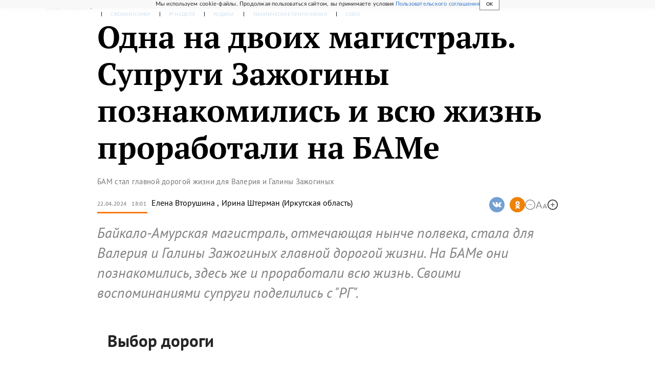

--- FILE ---
content_type: text/html; charset=utf-8
request_url: https://rg.ru/2024/04/22/bam-stal-glavnoj-dorogoj-zhizni-dlia-valeriia-i-galiny-zazhoginyh.html
body_size: 40188
content:
<!DOCTYPE html><html lang="ru"><head><meta charSet="utf-8"/><meta name="viewport" content="width=device-width"/><link rel="manifest" href="/manifest.json"/><link rel="preconnect" href="https://cdnstatic.rg.ru" crossorigin="anonymous"/><link rel="preconnect" href="https://ads.betweendigital.com" crossorigin="anonymous"/><link rel="preload" href="https://cdnfiles.rg.ru/fonts/Lato/Lato-Regular.woff2" as="font" type="font/woff2" crossorigin="anonymous"/><link rel="preload" href="https://cdnfiles.rg.ru/fonts/Lato/Lato-Bold.woff2" as="font" type="font/woff2" crossorigin="anonymous"/><link rel="preload" href="https://cdnfiles.rg.ru/fonts/Lato/Lato-Medium.woff2" as="font" type="font/woff2" crossorigin="anonymous"/><link rel="preload" href="https://cdnfiles.rg.ru/fonts/Lato/Lato-Light.woff2" as="font" type="font/woff2" crossorigin="anonymous"/><title>БАМ стал главной дорогой жизни для Валерия и Галины Зажогиных - Российская газета</title><meta name="description" content="Байкало-Амурская магистраль, отмечающая нынче полвека, стала для Валерия и Галины Зажогиных главной дорогой жизни. На БАМе они познакомились, здесь же и проработали всю жизнь. Своими воспоминаниями супруги поделились с &quot;РГ&quot;."/><meta property="og:site_name" content="Российская газета"/><meta property="og:type" content="article"/><meta property="og:title" content="БАМ стал главной дорогой жизни для Валерия и Галины Зажогиных"/><meta property="og:description" content="Байкало-Амурская магистраль, отмечающая нынче полвека, стала для Валерия и Галины Зажогиных главной дорогой жизни. На БАМе они познакомились, здесь же и проработали всю жизнь. Своими воспоминаниями супруги поделились с &quot;РГ&quot;."/><meta property="og:url" content="https://rg.ru/2024/04/22/bam-stal-glavnoj-dorogoj-zhizni-dlia-valeriia-i-galiny-zazhoginyh.html"/><meta property="og:image" content="https://cdnstatic.rg.ru/uploads/images/2024/04/05/photo_2024-0v3-27_21-07-04_62f.jpg"/><link rel="image_src" href="https://cdnstatic.rg.ru/uploads/images/2024/04/05/photo_2024-0v3-27_21-07-04_62f.jpg"/><link rel="icon" href="/favicon.ico"/><link rel="icon" type="image/png" sizes="192x192" href="https://cdnstatic.rg.ru/images/touch-icon-ipad-retina_192x192.png"/><link rel="icon" type="image/png" sizes="512x512" href="https://cdnstatic.rg.ru/images/touch-icon-ipad-retina_512x512.png"/><link rel="apple-touch-icon" sizes="76x76" href="https://cdnstatic.rg.ru/images/touch-icon-ipad.png"/><link rel="apple-touch-icon" sizes="120x120" href="https://cdnstatic.rg.ru/images/touch-icon-iphone-retina.png"/><link rel="apple-touch-icon" sizes="152x152" href="https://cdnstatic.rg.ru/images/touch-icon-ipad-retina.png"/><link rel="mask-icon" href="https://cdnstatic.rg.ru/svg/touch-icon.svg" color="#ffffff"/><link rel="amphtml" href="https://rg.ru/amp/2024/04/22/bam-stal-glavnoj-dorogoj-zhizni-dlia-valeriia-i-galiny-zazhoginyh.html"/><link rel="canonical" href="https://rg.ru/2024/04/22/bam-stal-glavnoj-dorogoj-zhizni-dlia-valeriia-i-galiny-zazhoginyh.html"/><meta name="relap-rg-segment" content="other"/><meta name="relap-rg" content="recommendation"/><meta property="article:published_time" content="2024-04-22T18:01:00"/><script type="application/ld+json">{"@type":"BreadcrumbList","@context":"https://schema.org","itemListElement":[{"@type":"ListItem","position":1,"item":{"@id":"https://rg.ru/tema/ekonomika","name":"Экономика"}},{"@type":"ListItem","position":2,"item":{"@id":"https://rg.ru/tema/ekonomika/transport","name":"Транспорт"}},{"@type":"ListItem","position":3,"item":{"@id":"https://rg.ru/tema/ekonomika/transport/rail","name":"Железные дороги"}},{"@type":"ListItem","position":4,"item":{"@id":"https://rg.ru/2024/04/22/bam-stal-glavnoj-dorogoj-zhizni-dlia-valeriia-i-galiny-zazhoginyh.html","name":"Одна на двоих магистраль. Супруги Зажогины познакомились и всю жизнь проработали на БАМе"}}]}</script><script type="application/ld+json">{"@type":"BreadcrumbList","@context":"https://schema.org","itemListElement":[{"@type":"ListItem","position":1,"item":{"@id":"https://rg.ru/tema/obshestvo","name":"Общество"}},{"@type":"ListItem","position":2,"item":{"@id":"https://rg.ru/tema/obshestvo/istorija","name":"История"}},{"@type":"ListItem","position":3,"item":{"@id":"https://rg.ru/2024/04/22/bam-stal-glavnoj-dorogoj-zhizni-dlia-valeriia-i-galiny-zazhoginyh.html","name":"Одна на двоих магистраль. Супруги Зажогины познакомились и всю жизнь проработали на БАМе"}}]}</script><script type="application/ld+json">{"@type":"BreadcrumbList","@context":"https://schema.org","itemListElement":[{"@type":"ListItem","position":1,"item":{"@id":"https://rg.ru/tema/obshestvo","name":"Общество"}},{"@type":"ListItem","position":2,"item":{"@id":"https://rg.ru/tema/obshestvo/semia","name":"Семья и дети"}},{"@type":"ListItem","position":3,"item":{"@id":"https://rg.ru/2024/04/22/bam-stal-glavnoj-dorogoj-zhizni-dlia-valeriia-i-galiny-zazhoginyh.html","name":"Одна на двоих магистраль. Супруги Зажогины познакомились и всю жизнь проработали на БАМе"}}]}</script><script type="application/ld+json">{"@context":"http://schema.org","@type":"Article","mainEntityOfPage":{"@type":"WebPage","@id":"https://rg.ru/2024/04/22/bam-stal-glavnoj-dorogoj-zhizni-dlia-valeriia-i-galiny-zazhoginyh.html"},"url":"https://rg.ru/2024/04/22/bam-stal-glavnoj-dorogoj-zhizni-dlia-valeriia-i-galiny-zazhoginyh.html","headline":"БАМ стал главной дорогой жизни для Валерия и Галины Зажогиных","description":"Байкало-Амурская магистраль, отмечающая нынче полвека, стала для Валерия и Галины Зажогиных главной дорогой жизни. На БАМе они познакомились, здесь же и проработали всю жизнь. Своими воспоминаниями супруги поделились с \"РГ\".","image":{"@type":"ImageObject","url":"https://cdnstatic.rg.ru/images/rg-social-dummy-logo-650x360.jpg","contentUrl":"https://cdnstatic.rg.ru/images/rg-social-dummy-logo-650x360.jpg","caption":"Российская газета","author":{"@type":"Organization","name":"Российская газета"},"description":"БАМ стал главной дорогой жизни для Валерия и Галины Зажогиных","width":650,"height":360},"author":[{"@type":"Person","name":"Елена Вторушина","url":"https://rg.ru/authors/Elena-Vtorushina"},{"@type":"Person","name":"Ирина Штерман","url":"https://rg.ru/authors/Irina-Shterman"}],"publisher":{"@type":"Organization","name":"Российская газета","logo":{"@type":"ImageObject","url":"https://cdnstatic.rg.ru/images/rg-logo-jsonld-512x158.png","width":512,"height":158}},"datePublished":"2024-04-22T18:01:00","dateModified":"2024-04-24T12:34:00","articleSection":"Экономика","about":{"@type":"Thing","name":"Лонгриды"},"keywords":["Железные дороги","Транспорт","Экономика","История","Общество","Семья и дети","дзен"],"inLanguage":"ru-RU","isAccessibleForFree":true,"wordCount":1375,"articleBody":"Байкало-Амурская магистраль, отмечающая нынче полвека, стала для Валерия и Галины Зажогиных главной дорогой жизни. На БАМе они познакомились, здесь же и проработали всю жизнь. Своими воспоминаниями супруги поделились с \"РГ\". Выбор дороги Галина, тогда еще Зырянова - местная, усть-кутская. После школы поступила в Иркутский техникум транспортного строительства и в 1975 году оканчивала его с отличием. Активистка, стипендиантка ЦК Профсоюзов, имела право выбрать на распределении любую точку Советского Союза. Даже в Ленинград приглашали - продолжить образование в институте. Однако выбрала БАМ. Как можно было пропустить стройку века, тем более, что проходит она на твоей родной земле? Так стала бухгалтером в СМП № 581 (строительно-монтажный поезд) и поехала в поселок Ния, что в 100 километрах от Усть-Кута. Валерий Зажогин родом из Великих Лук, что в Псковской области. Работал строителем, но хотелось чего-то большего, а не просто жизни в режиме \"дом - работа - дом\". В Томской области в 1973 году началось строительство железнодорожной ветки Асино - Белый Яр. Вот туда он и направился. Поработал полгода, и тут грянуло на всю страну слово БАМ. Валерий загорелся, захотелось в тайгу, на грандиозную стройку. В компании еще троих товарищей, просто так, безо всяких путевок и разведок, собрались и поехали. - За туманом! - смеется он сейчас. - Были уверены, что нужны и вообще таких с руками оторвут. Мы ведь строители! На мысе Толстый тогда шел набор, нас сразу приняли. Пути пересеклись - Я увидел будущую жену, когда она только ступила на бамовскую землю, 1 августа 1975 года. Нас больше сотни мужиков там работало - все увидели, - улыбается Валерий Петрович. - Прилетел в поселок Ния вертолет, и вышли из него работницы бухгалтерии: три девушки и женщина постарше, главбух. Про Галю сразу подумал - красивая! Двое. Фото: из семейного архива Зажогиных В этот же первый день и Галина заметила Валерия. - Нам, девочкам, выделили вагончик. Намываю я его, значит, перед заселением, - вспоминает события почти полувековой давности Галина Георгиевна. - Глядь, парень идет - высокий, статный - и несет под мышкой несколько книг. Я изумилась - надо же, читатель какой! Спросила, далеко ли отправился. А он гордо так отвечает: \"В библиотеку!\" И пошел дальше, как будто меня и нет. Заинтересовал (смеется - прим. автора) . Особенно тем, что библиотека в поселке есть. Кроме библиотеки, была еще и спортивная площадка - строители играли в выходные в футбол и волейбол. Как-то пошли девчонки волейбольный матч посмотреть. - А игра, надо сказать, была какая-то вялая, - вспоминает Галина Георгиевна. - И слышу, все вокруг перешептываются: \"Да где он? Что так долго идет?\" О ком это, думаю. И вдруг восторженный гул по нашим импровизированным трибунам: \"Идет Валера! Ну, сейчас мы им покажем!\" Гляжу, парень приближается, тот самый, которого уже видела с книгами. Вышел на площадку - и понеслось! Как он \"резал свечки\" и прямо взлетал над сеткой - любо-дорого посмотреть! Ну, а познакомились по-настоящему они благодаря… рыбе. Дело было в выходной: Валерий шел с рыбалки, а девушки - на речку, белье полоскать. В руках парень нес добычу - крупненького такого хариуса. И Галина, очень любившая рыбу, не устояла: \"А пойдемте, - смело так говорит, - с нами. Пожарим на рожнах, я умею!\" Через год они поженились. Суровый быт и дружба народов В 1975 году на Ние до поздней осени стояли палатки. Посреди - железные печки, сваренные из бочек. Ночью обязательно посменно дежурили - чтобы печь всегда топилась. Жить вполне можно было. К зиме приехали вагончики. В них однажды в сорокаградусный мороз пришлось больше недели ночевать без отопления: в поселке сгорела электрическая подстанция, от которой питались теплом и светом вагончики. Новую везли из Усть-Кута, за 100 километров, половина из которых - бездорожье. На этом отрезке ее волокли тракторами на специально сваренных санях, подкладывая хлысты - тонкие деревья и ветки. Проедут километров пять - хлысты сотрутся. Останавливались, рубили новые, подкладывали - и так дней пять… Вагончики на Ние. Фото: из семейного архива Зажогиных Когда в Ние погас свет, на помощь пришли соседи из организации ГрузстройБАМ - строители из Грузии. Они возводили поселок и сами жили в домах с печным отоплением. В этот же день освободили для девушек две комнаты, не дали замерзнуть. Это не гости из разных республик. Они строили БАМ. 1974 г. Фото: Брюханенко Э.Д. / Электронная библиотека \"Хроники Приангарья\" - Знаете, у нас был самый настоящий, не показной интернационал, - уверяет Галина Георгиевна. - Так, грузины первыми построили баню. Пускали нас помыться. Рядом стояли строители из армянского треста АрмБАМстрой. Никаких конфликтов, помогали друг другу во всем. Помню, когда отмечали 40-летний юбилей БАМа, организовали для ветеранов праздник на нашей - она же всегда будет считаться нашей - станции Ния. Так вот, дети тех самых грузинских строителей спонсировали банкет. И еще один праздник вспоминает она особенно тепло - 8 марта. Тогда девушек пригласили в котлопункт (так на БАМе называли столовые - прим. автора) . Был концерт, на котором пел Валерий Зажогин - оказалось, что он и это прекрасно делает. А потом им вручили кедровые веточки вместо тюльпанов. И девчонки были такие счастливые! Концерт на БАМе. 1984 год. Фото: РИА Новости Трудовые победы 6 ноября 1976 года было уложено \"серебряное\" звено главного пути на станции Ния Усть-Кутского района. - Это, конечно, был праздник, настоящий, душевный. Мы сделали то, зачем, собственно, и приехали на БАМ, - рассуждает Галина Георгиевна. - А потом СМП перебазировали в Северобайкальск, там продолжилась БАМовская история, там родился сын Егор. Работали Зажогины на совесть. Грамот у обоих не счесть, а в 1979 году за победу в социалистическом соревновании Валерий Петрович получил право на внеочередное приобретение автомобиля \"Москвич-412\". И это тоже знаковое событие! Только в масштабах семьи, уточняет он. Укладка серебряного звена на станции Ния. 1976 год. Фото: из семейного архива Зажогиных Диверсант Когда Зажогины работали в Северобайкальске, случилось ЧП. Ночью загорелся склад с дефицитом. - Было такое понятие \"бамовское снабжение\", - поясняет Галина Георгиевна. - На стройку поступали одежда, обувь. Все это распределялось по организациям и между работниками. Сторож даже спугнул поджигателя и вроде как успел его, прыгающего через забор, ударить топором. Потом кинулся тушить пожар. А после, описывая в милиции преступника, сторож отметил его сходство с моим Валерой! Его вызывали в отделение, осматривали на предмет синяков от удара. Не нашли, отпустили… А следующей ночью загорелся вагончик отдела кадров. - И мы с девочками в бухгалтерии решили сразу, что это диверсия! - вспоминает собеседница. - Кому нужно архив-то жечь? И тут кладовщица наша рассказала, что по пути на работу заметила парня, высокого, как Валера. А на ногах у него были сапоги меховые с нашего склада. \"Я всех помню, кому эти сапоги выписывала, а этого - не помню!\" - настаивала она. В итоге решили ехать в отделение милиции, писать заявление. На следующий день искать подозреваемого приехал наряд, а того и след простыл. Его соседи пожали плечами - ушел, говорят. Бурятская АССР. Железнодорожный грузовой состав на участке между разъездом Даван и Северобайкальском у строящегося Байкальского тоннеля. 1981 год. Фото: ТАСС А дальше - почти настоящий боевик. Перевал Даван завалило снегом, не проехать. Дорога одна - в Нижнеангарск. Туда и направились милиционеры - и сняли беглеца с самолета. Нашли и его трудовую книжку - какая-то часть документов не пострадала от пожара. Выяснили, что тот приехал на БАМ по поддельной комсомольской путевке. \"Точно диверсант!\" - утвердились во мнении бдительные сотрудницы бухгалтерии. Всегда вместе \"Я благодарна судьбе за БАМ. Здесь я встретила свою судьбу, прекрасных людей\". Фото: из семейного архива Зажогиных Станция Ния, Северобайкальск, Нижнеангарск - таков БАМовский маршрут семьи Зажогиных. Вернулись в Усть-Кут уже закаленными, опытными и завершили трудовую биографию в БАМовской же организации Востсибэнергомонтаж. На пенсии Галина Георгиевна решила заняться бизнесом - 1990-х в этой работящей семье никто не испугался. Она открыла в Усть-Куте книжный магазин - он, кстати, работает до сих пор. - Я благодарна судьбе за БАМ, - говорит она. - Здесь я встретила свою судьбу, прекрасных людей. Все в моей жизни сложилось. И я счастлива, что через мою жизнь прошла Байкало-Амурская магистраль. Панорамный вид на город Усть-Кут на реке Лене. Фото: РИА Новости Сейчас супруги Зажогины живут в Иркутске - поближе к высокотехнологичной медицинской помощи: здоровье требует внимания. В областном центре им пока не очень уютно: \"Большой город, скучаем по Усть-Куту\", - делятся они. Однако стараются быть активными - ездят на любимую рыбалку, все рыбные места уже разведали. Бывают на Байкале, на Аршане и всегда вместе. По БАМовской привычке и по большой любви. Большая комсомольская стройка на БАМе стартовала 50 лет назад: хронология строительства, истории бамовцев, уникальные инженерные решения - в специальном проекте \"РГ\" .","copyrightHolder":{"@type":"Organization","name":"Российская газета"}}</script><meta name="next-head-count" content="34"/><script id="scriptRG" data-nscript="beforeInteractive">window.RGAPP = window.RGAPP || {
      env: 'production',
      // храним информацию о том, какие тэги ga4 инициализированы,
      // заполняется сама
      gtagInited: {}
    };window.RG = window.RG || {};</script><script id="scriptHBConfig" data-nscript="beforeInteractive">
        if (!window.YaHeaderBiddingSettings) {
          const adfoxBiddersMap = {"betweenDigital":"873981","adriver":"998474","myTarget":"874698","adfox_imho-video":"1729197","adfox_adsmart":"1195710","adfox_WiseUP":"1288243","buzzoola":"1224359","videonow":2188924,"mediatoday":"2352346","adfox_yandex_roxot-adfox-hb":"2152411","otm":"1421443","hybrid":"1597346","clickscloud":"2710641","roxot":"2725603","sape":"2852669","Gnezdo":"2873663","bidvol":"2984792","smi2":"3313476"}
          const syncPixels = [{"bidder":"sape","pixels":["https://acint.net/cmatch/?dp=14&pi=1752771"]}]

          const adUnits = [];
          const userTimeout = 1000;

          window.YaHeaderBiddingSettings = {
            biddersMap: adfoxBiddersMap,
            adUnits: adUnits,
            syncPixels: syncPixels,
            timeout: userTimeout,
            callbacks: {
              onBidsRecieved: function (bids) {

              }
            }
          };
        }
      </script><script id="scriptAdfoxConfig" data-nscript="beforeInteractive">
      window.Ya || (window.Ya = {});
      window.yaContextCb = window.yaContextCb || [];
      window.Ya.adfoxCode || (window.Ya.adfoxCode = {});
      window.Ya.adfoxCode.hbCallbacks || (window.Ya.adfoxCode.hbCallbacks = []);
    </script><script id="scriptFingerprintGnezdoConfig" data-nscript="beforeInteractive">
      (function() {
        function _getCookie(name) {
          var matches = document.cookie.match(new RegExp(
          "(?:^|; )" + name.replace(/([\.$?*|{}\(\)\[\]\\\/\+^])/g, '\$1') + "=([^;]*)"
          ));
          return matches ? decodeURIComponent(matches[1]) : undefined;
        }
        
        function _storageAvailable(type) {
          try {
            var storage = window[type],
              x = '__storage_test__';
            storage.setItem(x, x);
            storage.removeItem(x);
            return true;
          }
          catch(e) {
            return false;
          }
        }

        var isMacLike = /(Mac|iPhone|iPod|iPad)/i.test(navigator.platform);

        var botPattern = "(googlebot\/|bot|Googlebot-Mobile|Googlebot-Image|Google favicon|Mediapartners-Google|bingbot|slurp|java|wget|curl|Commons-HttpClient|Python-urllib|libwww|httpunit|nutch|phpcrawl|msnbot|jyxobot|FAST-WebCrawler|FAST Enterprise Crawler|biglotron|teoma|convera|seekbot|gigablast|exabot|ngbot|ia_archiver|GingerCrawler|webmon |httrack|webcrawler|grub.org|UsineNouvelleCrawler|antibot|netresearchserver|speedy|fluffy|bibnum.bnf|findlink|msrbot|panscient|yacybot|AISearchBot|IOI|ips-agent|tagoobot|MJ12bot|dotbot|woriobot|yanga|buzzbot|mlbot|yandexbot|purebot|Linguee Bot|Voyager|CyberPatrol|voilabot|baiduspider|citeseerxbot|spbot|twengabot|postrank|turnitinbot|scribdbot|page2rss|sitebot|linkdex|Adidxbot|blekkobot|ezooms|dotbot|Mail.RU_Bot|discobot|heritrix|findthatfile|europarchive.org|NerdByNature.Bot|sistrix crawler|ahrefsbot|Aboundex|domaincrawler|wbsearchbot|summify|ccbot|edisterbot|seznambot|ec2linkfinder|gslfbot|aihitbot|intelium_bot|facebookexternalhit|yeti|RetrevoPageAnalyzer|lb-spider|sogou|lssbot|careerbot|wotbox|wocbot|ichiro|DuckDuckBot|lssrocketcrawler|drupact|webcompanycrawler|acoonbot|openindexspider|gnam gnam spider|web-archive-net.com.bot|backlinkcrawler|coccoc|integromedb|content crawler spider|toplistbot|seokicks-robot|it2media-domain-crawler|ip-web-crawler.com|siteexplorer.info|elisabot|proximic|changedetection|blexbot|arabot|WeSEE:Search|niki-bot|CrystalSemanticsBot|rogerbot|360Spider|psbot|InterfaxScanBot|Lipperhey SEO Service|CC Metadata Scaper|g00g1e.net|GrapeshotCrawler|urlappendbot|brainobot|fr-crawler|binlar|SimpleCrawler|Livelapbot|Twitterbot|cXensebot|smtbot|bnf.fr_bot|A6-Indexer|ADmantX|Facebot|Twitterbot|OrangeBot|memorybot|AdvBot|MegaIndex|SemanticScholarBot|ltx71|nerdybot|xovibot|BUbiNG|Qwantify|archive.org_bot|Applebot|TweetmemeBot|crawler4j|findxbot|SemrushBot|yoozBot|lipperhey|y!j-asr|Domain Re-Animator Bot|AddThis)";
        var re = new RegExp(botPattern, 'i');
        var isBot = re.test(navigator.userAgent);
        var check_iframe = (isMacLike || isBot)?0:1;
        var gnezdo_uid = '';
        if (check_iframe) {
          gnezdo_uid = _getCookie('gnezdo_uid');
          var ls_available = _storageAvailable('localStorage');
          if (gnezdo_uid) {
            if (ls_available) localStorage.setItem("gnezdo_uid", gnezdo_uid);
          } else {
            if (ls_available) gnezdo_uid = localStorage.getItem("gnezdo_uid");
            if (gnezdo_uid) document.cookie = "gnezdo_uid="+gnezdo_uid+";path=/;max-age=31536000;secure;samesite=none;domain=."+location.hostname.replace(/^www\./, '');
          }
          
          if (!gnezdo_uid){
            var iframe = document.createElement("iframe");
            iframe.src = "https://news.gnezdo.ru/1pc.html";
            iframe.style.display = 'none';
            document.addEventListener('DOMContentLoaded', function(){
              document.body.appendChild(iframe);
            });
            
            var once = 0;
            function gnezdoLoaderListener(event) {
              if (!event.data || !event.data.hasOwnProperty('gnezdo_uid')) {
                return;
              }
              if(once++) {
                return;
              }
              
              gnezdo_uid = event.data.gnezdo_uid || '';
              if (gnezdo_uid){
                document.cookie = "gnezdo_uid="+gnezdo_uid+";path=/;max-age=31536000;secure;samesite=none;domain=."+location.hostname.replace(/^www\./, '');
                if (ls_available) localStorage.setItem("gnezdo_uid", gnezdo_uid);
              }
            }
            
            if (window.addEventListener) {
              window.addEventListener("message", gnezdoLoaderListener, false);
            } else if (window.attachEvent) {
              window.attachEvent("onmessage", gnezdoLoaderListener);
            }
          }
        }
        
        const origOpen = XMLHttpRequest.prototype.open;
        XMLHttpRequest.prototype.open = function(method, url, async, user, password) {
          if(url.includes('fcgi4.gnezdo.ru/hb/Yandex') && gnezdo_uid) {
            url += '?guid='+gnezdo_uid;
          }
          origOpen.call(this, method, url, async, user, password);
        }
      })()
    </script><script id="scriptFingerprintVKConfig" data-nscript="beforeInteractive">
      function getSyncId() {
        try {
          return JSON.parse(localStorage.getItem('rb_sync_id')).fpid || "";
        } catch (e) {
          return "";
        }
      }
    </script><script id="scriptGnezdoAsyncCallbacks" data-nscript="beforeInteractive">window.gnezdoAsyncCallbacks = window.gnezdoAsyncCallbacks || []</script><link rel="preload" href="https://cdnfiles.rg.ru/_next/static/css/ed8e2498b19c0fb6.css" as="style"/><link rel="stylesheet" href="https://cdnfiles.rg.ru/_next/static/css/ed8e2498b19c0fb6.css" data-n-g=""/><link rel="preload" href="https://cdnfiles.rg.ru/_next/static/css/60cbb713a5f01bc5.css" as="style"/><link rel="stylesheet" href="https://cdnfiles.rg.ru/_next/static/css/60cbb713a5f01bc5.css" data-n-p=""/><link rel="preload" href="https://cdnfiles.rg.ru/_next/static/css/c30fecea22874e89.css" as="style"/><link rel="stylesheet" href="https://cdnfiles.rg.ru/_next/static/css/c30fecea22874e89.css" data-n-p=""/><link rel="preload" href="https://cdnfiles.rg.ru/_next/static/css/77015b51e8a797c0.css" as="style"/><link rel="stylesheet" href="https://cdnfiles.rg.ru/_next/static/css/77015b51e8a797c0.css" data-n-p=""/><link rel="preload" href="https://cdnfiles.rg.ru/_next/static/css/a83aef587d30f823.css" as="style"/><link rel="stylesheet" href="https://cdnfiles.rg.ru/_next/static/css/a83aef587d30f823.css"/><link rel="preload" href="https://cdnfiles.rg.ru/_next/static/css/16568e53827ff27a.css" as="style"/><link rel="stylesheet" href="https://cdnfiles.rg.ru/_next/static/css/16568e53827ff27a.css"/><link rel="preload" href="https://cdnfiles.rg.ru/_next/static/css/31901084327d29bd.css" as="style"/><link rel="stylesheet" href="https://cdnfiles.rg.ru/_next/static/css/31901084327d29bd.css"/><link rel="preload" href="https://cdnfiles.rg.ru/_next/static/css/06f752ef30f4285f.css" as="style"/><link rel="stylesheet" href="https://cdnfiles.rg.ru/_next/static/css/06f752ef30f4285f.css"/><noscript data-n-css=""></noscript><script defer="" nomodule="" src="https://cdnfiles.rg.ru/_next/static/chunks/polyfills-42372ed130431b0a.js"></script><script id="scriptAdfoxSape" src="https://cdn-rtb.sape.ru/js/uids.js" defer="" data-nscript="beforeInteractive"></script><script id="scriptRoxot" src="https://cdn.skcrtxr.com/roxot-wrapper/js/roxot-manager.js?pid=7999fe2d-49ec-4b41-a612-54517cd77591" defer="" data-nscript="beforeInteractive"></script><script defer="" src="https://cdnfiles.rg.ru/_next/static/chunks/12454.5ad92842aaf19af8.js"></script><script defer="" src="https://cdnfiles.rg.ru/_next/static/chunks/50381-696404addbc6ee8d.js"></script><script defer="" src="https://cdnfiles.rg.ru/_next/static/chunks/85249.bfbfcbfc89e86014.js"></script><script defer="" src="https://cdnfiles.rg.ru/_next/static/chunks/38129.4fb66e72f791f7b5.js"></script><script src="https://cdnfiles.rg.ru/_next/static/chunks/webpack-74c6756b9c0b4dd0.js" defer=""></script><script src="https://cdnfiles.rg.ru/_next/static/chunks/framework-c610937e61b23145.js" defer=""></script><script src="https://cdnfiles.rg.ru/_next/static/chunks/main-9730f113bcee42ee.js" defer=""></script><script src="https://cdnfiles.rg.ru/_next/static/chunks/pages/_app-3398e315d2239a46.js" defer=""></script><script src="https://cdnfiles.rg.ru/_next/static/chunks/30719-8e168d6910ff8879.js" defer=""></script><script src="https://cdnfiles.rg.ru/_next/static/chunks/32634-e00dc012e0d17a12.js" defer=""></script><script src="https://cdnfiles.rg.ru/_next/static/chunks/7630-20aac1780715eb09.js" defer=""></script><script src="https://cdnfiles.rg.ru/_next/static/chunks/85489-3dae57c8c919a798.js" defer=""></script><script src="https://cdnfiles.rg.ru/_next/static/chunks/pages/project/story/articles/%5B%5B...slug%5D%5D-19573f28a64497af.js" defer=""></script><script src="https://cdnfiles.rg.ru/_next/static/HlDuUVGDkBlaoltWi1lo1/_buildManifest.js" defer=""></script><script src="https://cdnfiles.rg.ru/_next/static/HlDuUVGDkBlaoltWi1lo1/_ssgManifest.js" defer=""></script></head><body><div id="__next"><script>
    ((counterHostname) => {
      window.MSCounter = {
        counterHostname: counterHostname
      };
      window.mscounterCallbacks = window.mscounterCallbacks || [];
      window.mscounterCallbacks.push(() => {
        tnsCounterrg_ru = new MSCounter.counter({
            'account':'rg_ru',
            'tmsec': 'mx3_rg_ru',
            'autohit' : true
          });
        // console.log('%c Send counter "TNS":', 'background: #2c333b; color: #aaa; padding: 5px;', window.MSCounter)
      });

      const newScript = document.createElement('script');
      newScript.async = true;
      newScript.src = counterHostname + '/ncc/counter.js';

      const referenceNode = document.querySelector('script');
      if (referenceNode) {
        referenceNode.parentNode.insertBefore(newScript, referenceNode);
      } else {
        document.firstElementChild.appendChild(newScript);
      }
    })('https://tns-counter.ru/');
  </script><script>
  var _tmr = window._tmr || (window._tmr = []);
  // console.log('%c Send counter "Mail":', 'background: #2c333b; color: #aaa; padding: 5px;', window._tmr);
  (function (d, w, id) {
    if (d.getElementById(id)) return;
    var ts = d.createElement("script");
    ts.type = "text/javascript";
    ts.async = true;
    ts.id = id;
    ts.src = "https://top-fwz1.mail.ru/js/code.js";
    var f = function () {
      var s = d.getElementsByTagName("script")[0];
      s.parentNode.insertBefore(ts, s);
    };
    if (w.opera == "[object Opera]") {
      d.addEventListener("DOMContentLoaded", f, false);
    } else {
      f();
    }
  })(document, window, "topmailru-code");
  </script><script>
  (function (m, e, t, r, i, k, a) {
    m[i] = m[i] || function () {
      (m[i].a = m[i].a || []).push(arguments)
    };
    m[i].l = 1 * new Date();
    k = e.createElement(t), a = e.getElementsByTagName(t)[0], k.async = 1, k.src = r, a.parentNode.insertBefore(k, a)
  })
    (window, document, "script", "https://mc.yandex.ru/metrika/tag.js", "ym");
  </script><div class="StoryLayout_root__JlWPD"><header><div><div id="umbrella" class="Umbrella_root__MYQQv  "><div class="Umbrella_inner__qw3LM"><div class="Umbrella_toolbar__toU_M"><div class="UmbrellaLogo_root__sq3Tg Umbrella_logo__YMtTQ"><a class="UmbrellaLogo_linkLogo__GhwD3" title="Российская газета" href="https://rg.ru"><svg xmlns="http://www.w3.org/2000/svg" fill="none" viewBox="0 0 80 24"><path fill="#F26922" d="M45.726 4.419h4.317c3.002 0 4.143.928 4.143 2.85 0 2.158-1.243 3.123-4.143 3.123h-4.317zM40 0v22.071h5.726v-7.293H48.8L54.53 24h6.66l-6.342-10.046c3.484-.72 5.382-3.393 5.382-6.754 0-4.563-3.379-7.196-9.938-7.196z"></path><path fill="#F26922" d="M60.107 0v15.544c0 5.372 3.466 8.456 10.064 8.456 6.599 0 9.83-3.184 9.83-8.556V0h-5.372v14.637c0 2.879-1.394 4.678-4.458 4.678s-4.422-1.777-4.422-4.678V0z"></path><path fill="#506C7F" d="M5.632 4.419h4.246c2.953 0 4.075.928 4.075 2.85 0 2.158-1.221 3.123-4.075 3.123H5.632zM0 0v24h5.632v-9.222h3.024L14.292 24h6.551l-6.238-10.046c3.427-.72 5.294-3.393 5.294-6.754 0-4.563-3.324-7.196-9.775-7.196z"></path><path fill="#506C7F" d="M40.076 4.566C37.818 1.48 34.704 0 30.771 0 23.885 0 19.27 4.634 19.27 12.1c0 7.301 4.812 11.9 11.367 11.9 3.64 0 6.75-1.41 9.469-4.368v-8.78H29.72v4.207h4.952v2.763a6.84 6.84 0 0 1-3.919 1.284c-3.562 0-5.77-2.338-5.77-6.908 0-4.933 2.23-7.466 5.938-7.466 2.262 0 4.129 1.054 5.635 3.126z"></path><path fill="#506C7F" d="M42.918 24c.61 0 1.207-.183 1.715-.525a3.1 3.1 0 0 0 1.136-1.4 3.15 3.15 0 0 0-.67-3.396 3.06 3.06 0 0 0-3.363-.673 3.1 3.1 0 0 0-1.384 1.15 3.14 3.14 0 0 0-.284 2.924c.156.377.383.72.67 1.01a3.08 3.08 0 0 0 2.18.91"></path></svg></a></div><div class="Umbrella_toolbarItemContentButton___Sj_O"><button class="UmbrellaContentButton_root__OU00H " type="button" data-testid="umbrella-content-button"><span class="UmbrellaContentButton_text__pPO38"><span class="UmbrellaContentButton_our__REuPp">Наши</span> проекты</span><i class="UmbrellaContentButton_icon__6sPNS"><svg xmlns="http://www.w3.org/2000/svg" width="6" height="5"><path fill-rule="evenodd" d="M1.465.879a.61.61 0 1 0-.863.862L2.76 3.898a.6.6 0 0 0 .453.178.6.6 0 0 0 .453-.178L5.82 1.741A.61.61 0 0 0 4.96.88L3.212 2.626z" clip-rule="evenodd"></path></svg></i></button></div><div class="Umbrella_toolbarItemNavigation__4u_j5"><div><div class="navresp-root"><div class="navresp-inner"><div class="navresp-visible"><div class="navresp-visibleList"><div class="navresp-visibleListItem"><a class="navresp-visibleListLink" title="Свежий номер" href="/gazeta/rg/svezh"><span class="navresp-visibleListText">Свежий номер</span></a></div><div class="navresp-visibleListItem"><a class="navresp-visibleListLink" title="РГ-Неделя" href="/gazeta/subbota/svezh"><span class="navresp-visibleListText">РГ-Неделя</span></a></div><div class="navresp-visibleListItem"><a href="https://rodina-history.ru" title="" aria-label="" class="navresp-visibleListLink" target="_blank" rel="noreferrer"><span class="navresp-visibleListText">Родина</span></a></div><div class="navresp-visibleListItem"><a class="navresp-visibleListLink" title="Тематические приложения" href="/fascicles"><span class="navresp-visibleListText">Тематические приложения</span></a></div><div class="navresp-visibleListItem"><a class="navresp-visibleListLink" title="Союз" href="/soyuz"><span class="navresp-visibleListText">Союз</span></a></div><button class="navresp-moreButton" aria-label="Ещё"><span class="navresp-moreButtonIcon"><svg xmlns="http://www.w3.org/2000/svg" width="13" height="3"><path d="M.452 1.172q0-.486.27-.756.288-.288.756-.288.486 0 .774.288.288.27.288.756 0 .468-.288.756t-.774.288q-.468 0-.756-.288-.27-.288-.27-.756m5.028 0q0-.486.27-.756.288-.288.756-.288.486 0 .774.288.288.27.288.756 0 .468-.288.756t-.774.288q-.468 0-.756-.288-.27-.288-.27-.756m5.027 0q0-.486.27-.756.288-.288.756-.288.486 0 .774.288.288.27.288.756 0 .468-.288.756t-.774.288q-.468 0-.756-.288-.27-.288-.27-.756"></path></svg></span></button></div></div><div class="navresp-invisible"><div class="navresp-invisibleList"></div></div></div></div></div></div><div class="Umbrella_svezh__NKzhk"><a href="/gazeta/rg/svezh" rel="noreferrer noopener" class="LinkDefault_link__moEcX"><span class="UmbrellaSvezh_link__0Rwaq" title="Свежий номер">Свежий номер</span></a></div><div class="Umbrella_subscribe___7KfL"><div class="UmbrellaSubscribe_root__rEtO7"><a class="UmbrellaSubscribe_button__wsCTe" target="_blank" href="https://rg.ru/subs/" rel="noreferrer noopener"><i class="UmbrellaSubscribe_icon__lqf_h"><svg xmlns="http://www.w3.org/2000/svg" fill="none" viewBox="0 0 15 14" aria-hidden="true" focusable="false" tabindex="-1"><g clip-path="url(#newspaper_svg__a)"><path fill="#fff" d="M14.06 0H3.38a.93.93 0 0 0-.94.92v1.29H.94a.93.93 0 0 0-.94.92v10a.93.93 0 0 0 .94.87h13.12a.93.93 0 0 0 .94-.92V.92a.93.93 0 0 0-.94-.92m-.18 12.53a.37.37 0 0 1-.38.36h-12a.36.36 0 0 1-.37-.36V3.87a.37.37 0 0 1 .37-.37h.94v8.29h1.12V1.44a.38.38 0 0 1 .38-.37h9.56a.38.38 0 0 1 .38.37zM9 3.32h4.12V3H9zm0 1.1h4.12v-.37H9zm0 1.29h4.12v-.37H9zM4.5 7h8.62v-.37H4.5zm0 1.11h8.62v-.37H4.5zm0 1.1h4.13v-.37H4.5zm0 1.29h4.13v-.37H4.5zm0 1.29h4.13v-.37H4.5zM9 9.21h4.12v-.37H9zm0 1.29h4.12v-.37H9zm0 1.29h4.12v-.37H9zM4.88 5.9h3.37a.38.38 0 0 0 .38-.37V2.21a.38.38 0 0 0-.38-.37H4.88a.38.38 0 0 0-.38.37v3.32a.38.38 0 0 0 .38.37M5.44 3a.19.19 0 0 1 .19-.19H7.5a.19.19 0 0 1 .19.19v1.79A.18.18 0 0 1 7.5 5H5.63a.18.18 0 0 1-.19-.18z"></path></g><defs><clipPath id="newspaper_svg__a"><path fill="#fff" d="M0 0h15v14H0z"></path></clipPath></defs></svg></i><div class="UmbrellaSubscribe_title__zw2sQ"><span>Подписка</span><span class="UmbrellaSubscribe_titleSecondText__QCjTa"> на издание</span></div></a></div></div><div class="Umbrella_newsletterSubscribe__Wl4dD"><button class="UmbrellaNewsletterSubscribe_root__wmZg9" type="button"><i class="UmbrellaNewsletterSubscribe_icon__LCCb_"><svg xmlns="http://www.w3.org/2000/svg" viewBox="0 0 16 10"><path fill-rule="evenodd" d="M.36 0A.36.36 0 0 0 0 .36v9.28a.36.36 0 0 0 .36.36h15.28a.36.36 0 0 0 .36-.36V.36a.36.36 0 0 0-.36-.36zm1 .71h13.33L8 6.14zm-.58.47 4.57 3.74L.73 8.83zm14.54 0v7.65l-3.81-3.21a.37.37 0 0 0-.27-.09.36.36 0 0 0-.34.38.38.38 0 0 0 .13.25l3.66 3.13H1.31l4.61-3.91 1.85 1.5a.36.36 0 0 0 .46 0z"></path></svg></i><div class="UmbrellaNewsletterSubscribe_text__MK4jF">Подписаться на новости</div></button></div><div class="Umbrella_toolbarItemAuth__MJyM9"><div class="UserMenu_root__BKOUI"><button class="UserMenu_button__7XjLH" aria-label="войти в личный кабинет" data-testid="user-menu-signin" data-cy="user-menu-signin"><i class="UserMenu_icon__ZqA4p"><svg xmlns="http://www.w3.org/2000/svg" width="18" height="13" aria-hidden="true" focusable="false" tabindex="-1"><path d="M17.44 0H8.407a.58.58 0 0 0-.393.145.52.52 0 0 0-.168.365c.008.134.07.26.175.352A.57.57 0 0 0 8.408 1h8.47v10h-8.47a.58.58 0 0 0-.483.085.5.5 0 0 0-.161.183.496.496 0 0 0 .16.647.57.57 0 0 0 .484.085h9.031a.58.58 0 0 0 .393-.145.52.52 0 0 0 .169-.365V.51a.5.5 0 0 0-.17-.365A.56.56 0 0 0 17.44 0m-7 5.69L7.625 3.11a.48.48 0 0 0-.328-.128.48.48 0 0 0-.328.128.4.4 0 0 0-.128.295c0 .11.046.216.128.295L9.01 5.57H.456a.46.46 0 0 0-.315.123.4.4 0 0 0-.13.297.4.4 0 0 0 .13.297.46.46 0 0 0 .315.123H9.01L6.968 8.28a.4.4 0 0 0-.128.295c0 .11.046.216.128.295a.46.46 0 0 0 .328.132.48.48 0 0 0 .328-.132l2.817-2.58a.42.42 0 0 0 .133-.3.4.4 0 0 0-.133-.3Z"></path></svg></i><span class="UserMenu_text__qfpcd">Войти</span></button></div></div></div></div></div></div></header><main><div class="Content_root__VYewp"><div class="StoryContentSticky_root__Dipox  "><div class="StoryContentSticky_container__uv01Y"><div class="StoryContentSticky_rg__bYYjp"><a title="Российская газета" href="/"><div class="StoryContentSticky_logo__wgots"><svg xmlns="http://www.w3.org/2000/svg" fill="none" viewBox="0 0 80 24"><path fill="#F26922" d="M45.726 4.419h4.317c3.002 0 4.143.928 4.143 2.85 0 2.158-1.243 3.123-4.143 3.123h-4.317zM40 0v22.071h5.726v-7.293H48.8L54.53 24h6.66l-6.342-10.046c3.484-.72 5.382-3.393 5.382-6.754 0-4.563-3.379-7.196-9.938-7.196z"></path><path fill="#F26922" d="M60.107 0v15.544c0 5.372 3.466 8.456 10.064 8.456 6.599 0 9.83-3.184 9.83-8.556V0h-5.372v14.637c0 2.879-1.394 4.678-4.458 4.678s-4.422-1.777-4.422-4.678V0z"></path><path fill="#506C7F" d="M5.632 4.419h4.246c2.953 0 4.075.928 4.075 2.85 0 2.158-1.221 3.123-4.075 3.123H5.632zM0 0v24h5.632v-9.222h3.024L14.292 24h6.551l-6.238-10.046c3.427-.72 5.294-3.393 5.294-6.754 0-4.563-3.324-7.196-9.775-7.196z"></path><path fill="#506C7F" d="M40.076 4.566C37.818 1.48 34.704 0 30.771 0 23.885 0 19.27 4.634 19.27 12.1c0 7.301 4.812 11.9 11.367 11.9 3.64 0 6.75-1.41 9.469-4.368v-8.78H29.72v4.207h4.952v2.763a6.84 6.84 0 0 1-3.919 1.284c-3.562 0-5.77-2.338-5.77-6.908 0-4.933 2.23-7.466 5.938-7.466 2.262 0 4.129 1.054 5.635 3.126z"></path><path fill="#506C7F" d="M42.918 24c.61 0 1.207-.183 1.715-.525a3.1 3.1 0 0 0 1.136-1.4 3.15 3.15 0 0 0-.67-3.396 3.06 3.06 0 0 0-3.363-.673 3.1 3.1 0 0 0-1.384 1.15 3.14 3.14 0 0 0-.284 2.924c.156.377.383.72.67 1.01a3.08 3.08 0 0 0 2.18.91"></path></svg></div></a><div class="StoryContentSticky_title__pDdST">Одна на двоих магистраль. Супруги Зажогины познакомились и всю жизнь проработали на БАМе</div><div><div class="StoryContentMainShare_root__LRFwu"><div class="StoryContentMainShare_icon__Xjidp StoryContentMainShare_vk__A_ICV"><svg xmlns="http://www.w3.org/2000/svg" fill="none" viewBox="0 0 12 7"><path d="M11.921 6.257a1 1 0 0 0-.037-.077 6.3 6.3 0 0 0-1.191-1.397 8 8 0 0 1-.51-.515.5.5 0 0 1-.09-.514q.242-.443.563-.83l.412-.53c.689-.99.996-1.612.92-1.88l-.06-.062a.32.32 0 0 0-.186-.107 1 1 0 0 0-.405 0h-1.79a.23.23 0 0 0-.127 0h-.083l-.075.069a.5.5 0 0 0-.06.107c-.185.49-.408.966-.666 1.42-.157.262-.3.484-.427.676a2.6 2.6 0 0 1-.322.423 2 2 0 0 1-.292.276q-.098.085-.158.07h-.104a.4.4 0 0 1-.143-.162.7.7 0 0 1-.075-.246V.844q.015-.143 0-.284a1 1 0 0 0-.067-.223.3.3 0 0 0-.127-.154A.7.7 0 0 0 6.61.1a4 4 0 0 0-.839-.085 4.1 4.1 0 0 0-1.498.154.8.8 0 0 0-.24.184c-.075.092-.09.146 0 .154a.8.8 0 0 1 .51.276L4.58.86q.053.142.082.292.045.228.06.46a7 7 0 0 1 0 .768c0 .215-.045.392-.06.507a1.6 1.6 0 0 1-.082.3l-.082.153a.4.4 0 0 1-.165 0 .4.4 0 0 1-.21-.084 1.3 1.3 0 0 1-.292-.17 3 3 0 0 1-.3-.43 7 7 0 0 1-.352-.66l-.097-.176a3.4 3.4 0 0 1-.255-.53c-.105-.261-.21-.445-.292-.653a.4.4 0 0 0-.15-.207.4.4 0 0 0-.134-.069.5.5 0 0 0-.143 0H.402A.4.4 0 0 0 .05.452L.005.491a.3.3 0 0 0 0 .1.6.6 0 0 0 .037.191c.247.591.524 1.167.816 1.712.293.546.547.999.75 1.336s.434.653.659.953q.336.449.449.575.078.097.165.185l.157.153q.208.197.442.361a6 6 0 0 0 .644.422q.39.215.817.33c.301.089.615.127.928.116h.75a.53.53 0 0 0 .329-.138.3.3 0 0 0 .045-.116.6.6 0 0 0 0-.169c-.002-.164.013-.33.045-.49q.031-.173.105-.331a.8.8 0 0 1 .134-.184.4.4 0 0 1 .105-.093h.053a.4.4 0 0 1 .352.1q.213.16.382.369.2.254.427.484.196.226.434.407l.127.076q.155.084.323.139a.7.7 0 0 0 .352 0h1.595a.73.73 0 0 0 .367-.085.31.31 0 0 0 .195-.253.52.52 0 0 0-.068-.384"></path></svg></div><div class="StoryContentMainShare_icon__Xjidp StoryContentMainShare_ok__4VA92"><svg xmlns="http://www.w3.org/2000/svg" fill="none" viewBox="0 0 6 10"><path d="M5.896 5.603a.77.77 0 0 0-.81-.33.8.8 0 0 0-.281.122 3.55 3.55 0 0 1-3.624 0 .776.776 0 0 0-1.084.239.767.767 0 0 0 .24 1.01c.48.288 1.002.499 1.549.624L.399 8.708a.77.77 0 0 0 0 1.072.85.85 0 0 0 .557.216.78.78 0 0 0 .566-.216l1.47-1.418 1.48 1.418a.815.815 0 0 0 1.115 0 .77.77 0 0 0 0-1.071L4.085 7.268a5.3 5.3 0 0 0 1.548-.625.77.77 0 0 0 .263-1.04m-2.903-.447a2.65 2.65 0 0 0 1.88-.734 2.63 2.63 0 0 0 .814-1.84 2.63 2.63 0 0 0-.81-1.845A2.66 2.66 0 0 0 2.992 0c-.7-.01-1.375.256-1.879.74a2.63 2.63 0 0 0-.808 1.842 2.62 2.62 0 0 0 .809 1.84 2.65 2.65 0 0 0 1.878.734Zm0-3.614a1.084 1.084 0 0 1 1.115 1.04 1.08 1.08 0 0 1-.696.99 1.1 1.1 0 0 1-.42.074 1.1 1.1 0 0 1-.776-.305 1.1 1.1 0 0 1-.338-.759 1.1 1.1 0 0 1 1.115-1.04"></path></svg></div></div></div></div></div></div><main class="Content_main__RTcBT"><div class="Content_mainHeader__9bv2I"><div class=""><div><div><h1 class="StoryContentMainHeader_title__yifd9">Одна на двоих магистраль. Супруги Зажогины познакомились и всю жизнь проработали на БАМе</h1></div><div><div class="StoryContentMainHeader_linkTitle__epllr">БАМ стал главной дорогой жизни для Валерия и Галины Зажогиных</div></div></div></div></div><div class="Content_mainSubheader__AQWKO"><div class="StoryContentMainHeaderMeta_root__QmeMm"><div class="StoryMaterialDateTime_root__DznlX"><span class="StoryMaterialDateTime_date__u9OOl">22.04.2024</span><span>18:01</span></div><div class="StoryContentMainAuthors_author__sn35I">Елена<!-- --> <!-- -->Вторушина<!-- --> <!-- -->,</div><div class="StoryContentMainAuthors_author__sn35I">Ирина<!-- --> <!-- -->Штерман<!-- --> <!-- -->(Иркутская область)</div></div><div class="Content_mainRow__TgPnV"><div class="StoryContentMainShare_root__LRFwu"><div class="StoryContentMainShare_icon__Xjidp StoryContentMainShare_vk__A_ICV"><svg xmlns="http://www.w3.org/2000/svg" fill="none" viewBox="0 0 12 7"><path d="M11.921 6.257a1 1 0 0 0-.037-.077 6.3 6.3 0 0 0-1.191-1.397 8 8 0 0 1-.51-.515.5.5 0 0 1-.09-.514q.242-.443.563-.83l.412-.53c.689-.99.996-1.612.92-1.88l-.06-.062a.32.32 0 0 0-.186-.107 1 1 0 0 0-.405 0h-1.79a.23.23 0 0 0-.127 0h-.083l-.075.069a.5.5 0 0 0-.06.107c-.185.49-.408.966-.666 1.42-.157.262-.3.484-.427.676a2.6 2.6 0 0 1-.322.423 2 2 0 0 1-.292.276q-.098.085-.158.07h-.104a.4.4 0 0 1-.143-.162.7.7 0 0 1-.075-.246V.844q.015-.143 0-.284a1 1 0 0 0-.067-.223.3.3 0 0 0-.127-.154A.7.7 0 0 0 6.61.1a4 4 0 0 0-.839-.085 4.1 4.1 0 0 0-1.498.154.8.8 0 0 0-.24.184c-.075.092-.09.146 0 .154a.8.8 0 0 1 .51.276L4.58.86q.053.142.082.292.045.228.06.46a7 7 0 0 1 0 .768c0 .215-.045.392-.06.507a1.6 1.6 0 0 1-.082.3l-.082.153a.4.4 0 0 1-.165 0 .4.4 0 0 1-.21-.084 1.3 1.3 0 0 1-.292-.17 3 3 0 0 1-.3-.43 7 7 0 0 1-.352-.66l-.097-.176a3.4 3.4 0 0 1-.255-.53c-.105-.261-.21-.445-.292-.653a.4.4 0 0 0-.15-.207.4.4 0 0 0-.134-.069.5.5 0 0 0-.143 0H.402A.4.4 0 0 0 .05.452L.005.491a.3.3 0 0 0 0 .1.6.6 0 0 0 .037.191c.247.591.524 1.167.816 1.712.293.546.547.999.75 1.336s.434.653.659.953q.336.449.449.575.078.097.165.185l.157.153q.208.197.442.361a6 6 0 0 0 .644.422q.39.215.817.33c.301.089.615.127.928.116h.75a.53.53 0 0 0 .329-.138.3.3 0 0 0 .045-.116.6.6 0 0 0 0-.169c-.002-.164.013-.33.045-.49q.031-.173.105-.331a.8.8 0 0 1 .134-.184.4.4 0 0 1 .105-.093h.053a.4.4 0 0 1 .352.1q.213.16.382.369.2.254.427.484.196.226.434.407l.127.076q.155.084.323.139a.7.7 0 0 0 .352 0h1.595a.73.73 0 0 0 .367-.085.31.31 0 0 0 .195-.253.52.52 0 0 0-.068-.384"></path></svg></div><div class="StoryContentMainShare_icon__Xjidp StoryContentMainShare_ok__4VA92"><svg xmlns="http://www.w3.org/2000/svg" fill="none" viewBox="0 0 6 10"><path d="M5.896 5.603a.77.77 0 0 0-.81-.33.8.8 0 0 0-.281.122 3.55 3.55 0 0 1-3.624 0 .776.776 0 0 0-1.084.239.767.767 0 0 0 .24 1.01c.48.288 1.002.499 1.549.624L.399 8.708a.77.77 0 0 0 0 1.072.85.85 0 0 0 .557.216.78.78 0 0 0 .566-.216l1.47-1.418 1.48 1.418a.815.815 0 0 0 1.115 0 .77.77 0 0 0 0-1.071L4.085 7.268a5.3 5.3 0 0 0 1.548-.625.77.77 0 0 0 .263-1.04m-2.903-.447a2.65 2.65 0 0 0 1.88-.734 2.63 2.63 0 0 0 .814-1.84 2.63 2.63 0 0 0-.81-1.845A2.66 2.66 0 0 0 2.992 0c-.7-.01-1.375.256-1.879.74a2.63 2.63 0 0 0-.808 1.842 2.62 2.62 0 0 0 .809 1.84 2.65 2.65 0 0 0 1.878.734Zm0-3.614a1.084 1.084 0 0 1 1.115 1.04 1.08 1.08 0 0 1-.696.99 1.1 1.1 0 0 1-.42.074 1.1 1.1 0 0 1-.776-.305 1.1 1.1 0 0 1-.338-.759 1.1 1.1 0 0 1 1.115-1.04"></path></svg></div></div><div class="ZoomAccessibilityCtrl_root__xz2uF"><button aria-label="Уменьшить шрифт статьи" disabled="" class="ZoomAccessibilityCtrl_btn__8CdnB ZoomAccessibilityCtrl_minus__MskmS"><svg xmlns="http://www.w3.org/2000/svg" fill="none" viewBox="0 0 20 20"><path fill="#252525" d="M6.5 9.5a.5.5 0 0 0 0 1h7a.5.5 0 0 0 0-1z"></path><path fill="#252525" fill-rule="evenodd" d="M20 10c0 5.523-4.477 10-10 10S0 15.523 0 10 4.477 0 10 0s10 4.477 10 10m-1.5 0a8.5 8.5 0 1 1-17 0 8.5 8.5 0 0 1 17 0" clip-rule="evenodd"></path></svg></button><button aria-label="Вернуть шрифт статьи к исходному" disabled="" class="ZoomAccessibilityCtrl_btn__8CdnB ZoomAccessibilityCtrl_reset__u01fL"><svg xmlns="http://www.w3.org/2000/svg" fill="none" viewBox="0 0 24 16"><path fill="#252525" fill-rule="evenodd" d="M12.127 15.254h1.525L7.824.676H5.83L0 15.254h1.516a.67.67 0 0 0 .437-.142.7.7 0 0 0 .234-.326l1.363-3.52h6.542l1.363 3.52a.8.8 0 0 0 .244.336.66.66 0 0 0 .428.132M7.254 3.911l2.289 5.93H4.1l2.289-5.92q.224-.55.437-1.373.102.396.214.752.111.347.214.61M22.625 15.324H24l-3.756-9.562h-1.818l-3.756 9.562h1.382a.58.58 0 0 0 .383-.125.64.64 0 0 0 .205-.278l.714-1.95h3.961l.715 1.95a.75.75 0 0 0 .218.29.6.6 0 0 0 .377.113m-2.93-6.79 1.164 3.18h-3.042l1.157-3.168q.086-.218.18-.509.09-.297.178-.635.092.338.185.629.092.29.178.502" clip-rule="evenodd"></path></svg></button><button aria-label="Увеличить шрифт статьи" class="ZoomAccessibilityCtrl_btn__8CdnB ZoomAccessibilityCtrl_plus__pIx_9"><svg xmlns="http://www.w3.org/2000/svg" fill="none" viewBox="0 0 20 20"><path fill="#252525" d="M6 10a.5.5 0 0 1 .5-.5h3v-3a.5.5 0 0 1 1 0v3h3a.5.5 0 0 1 0 1h-3v3a.5.5 0 0 1-1 0v-3h-3A.5.5 0 0 1 6 10"></path><path fill="#252525" fill-rule="evenodd" d="M10 20c5.523 0 10-4.477 10-10S15.523 0 10 0 0 4.477 0 10s4.477 10 10 10m0-1.5a8.5 8.5 0 1 0 0-17 8.5 8.5 0 0 0 0 17" clip-rule="evenodd"></path></svg></button><div class="Tooltip_root__SoNds Tooltip_left__DB1_P ZoomAccessibilityCtrl_tooltip__dp_rj"><noindex><span>изменить размер шрифта:<!-- --> 1.<!-- -->0<!-- -->x</span></noindex></div></div></div></div><div><div><div class="StoryContentMainLead_root__djbrd commonArticle_zoom__SDMjc">Байкало-Амурская магистраль, отмечающая нынче полвека, стала для Валерия и Галины Зажогиных главной дорогой жизни. На БАМе они познакомились, здесь же и проработали всю жизнь. Своими воспоминаниями супруги поделились с "РГ".</div></div></div><div class="Content_mainText__CrQ1Q"><div class="StoryContentMain_root__yAFN_ commonArticle_text__ul5uZ commonArticle_zoom__SDMjc"><div><div><h2>Выбор дороги</h2><p class>Галина, тогда еще Зырянова - местная, усть-кутская. После школы поступила в Иркутский техникум транспортного строительства и в 1975 году оканчивала его с отличием. Активистка, стипендиантка ЦК Профсоюзов, имела право выбрать на распределении любую точку Советского Союза. Даже в Ленинград приглашали - продолжить образование в институте. Однако выбрала БАМ. Как можно было пропустить стройку века, тем более, что проходит она на твоей родной земле? Так стала бухгалтером в СМП № 581 (строительно-монтажный поезд) и поехала в поселок Ния, что в 100 километрах от Усть-Кута.</p><p class>Валерий Зажогин родом из Великих Лук, что в Псковской области. Работал строителем, но хотелось чего-то большего, а не просто жизни в режиме "дом - работа - дом". В Томской области в 1973 году началось строительство железнодорожной ветки Асино - Белый Яр. Вот туда он и направился. Поработал полгода, и тут грянуло на всю страну слово БАМ. Валерий загорелся, захотелось в тайгу, на грандиозную стройку. В компании еще троих товарищей, просто так, безо всяких путевок и разведок, собрались и поехали.</p><p class>- За туманом! - смеется он сейчас. - Были уверены, что нужны и вообще таких с руками оторвут. Мы ведь строители! На мысе Толстый тогда шел набор, нас сразу приняли.</p><h2>Пути пересеклись</h2><p class>- Я увидел будущую жену, когда она только ступила на бамовскую землю, 1 августа 1975 года. Нас больше сотни мужиков там работало - все увидели, - улыбается Валерий Петрович. - Прилетел в поселок Ния вертолет, и вышли из него работницы бухгалтерии: три девушки и женщина постарше, главбух. Про Галю сразу подумал - красивая!</p><div class="article-img article-img_f_left" alt source original-width original-height draggable="false" contenteditable="false" style="width: 500px;"><div class="article-img__pic"><img alt src="https://cdnstatic.rg.ru/crop500x749/uploads/images/2024/04/05/dvoe1_2ad.jpg"></div><div class="article-img__info"><span class="article-img__description">Двое.</span><span class="article-img__source"> Фото: из семейного архива Зажогиных</span></div></div><p>В этот же первый день и Галина заметила Валерия.</p><p>- Нам, девочкам, выделили вагончик. Намываю я его, значит, перед заселением, - вспоминает события почти полувековой давности Галина Георгиевна. - Глядь, парень идет - высокий, статный - и несет под мышкой несколько книг. Я изумилась - надо же, читатель какой! Спросила, далеко ли отправился. А он гордо так отвечает: "В библиотеку!" И пошел дальше, как будто меня и нет. Заинтересовал <em>(смеется - прим. автора)</em>. Особенно тем, что библиотека в поселке есть.</p><p>Кроме библиотеки, была еще и спортивная площадка - строители играли в выходные в футбол и волейбол. Как-то пошли девчонки волейбольный матч посмотреть.</p><p>- А игра, надо сказать, была какая-то вялая, - вспоминает Галина Георгиевна. - И слышу, все вокруг перешептываются: "Да где он? Что так долго идет?" О ком это, думаю. И вдруг восторженный гул по нашим импровизированным трибунам: "Идет Валера! Ну, сейчас мы им покажем!" Гляжу, парень приближается, тот самый, которого уже видела с книгами. Вышел на площадку - и понеслось! Как он "резал свечки" и прямо взлетал над сеткой - любо-дорого посмотреть!</p><p>Ну, а познакомились по-настоящему они благодаря… рыбе. Дело было в выходной: Валерий шел с рыбалки, а девушки - на речку, белье полоскать. В руках парень нес добычу - крупненького такого хариуса. И Галина, очень любившая рыбу, не устояла: "А пойдемте, - смело так говорит, - с нами. Пожарим на рожнах, я умею!"</p><p>Через год они поженились.</p><h2>Суровый быт и дружба народов</h2><p class>В 1975 году на Ние до поздней осени стояли палатки. Посреди - железные печки, сваренные из бочек. Ночью обязательно посменно дежурили - чтобы печь всегда топилась. Жить вполне можно было. К зиме приехали вагончики. В них однажды в сорокаградусный мороз пришлось больше недели ночевать без отопления: в поселке сгорела электрическая подстанция, от которой питались теплом и светом вагончики. Новую везли из Усть-Кута, за 100 километров, половина из которых - бездорожье. На этом отрезке ее волокли тракторами на специально сваренных санях, подкладывая хлысты - тонкие деревья и ветки. Проедут километров пять - хлысты сотрутся. Останавливались, рубили новые, подкладывали - и так дней пять…</p><div class="article-img" alt source="из семейного архива Зажогиных" original-width="1000" original-height="667" src-img="https://cdnstatic.rg.ru/crop1000x667/uploads/images/2024/04/05/vagonchiki-na-nie-kopiyac_b9a.jpg" draggable="false" contenteditable="false"><div class="article-img__pic"><img alt src="https://cdnstatic.rg.ru/crop1000x667/uploads/images/2024/04/05/vagonchiki-na-nie-kopiyac_b9a.jpg"></div><div class="article-img__info"><span class="article-img__description">Вагончики на Ние.</span><span class="article-img__source"> Фото: из семейного архива Зажогиных</span></div></div><p class>Когда в Ние погас свет, на помощь пришли соседи из организации ГрузстройБАМ - строители из Грузии. Они возводили поселок и сами жили в домах с печным отоплением. В этот же день освободили для девушек две комнаты, не дали замерзнуть.</p><div class="article-img" alt source="Брюханенко Э.Д. / Электронная библиотека &quot;Хроники Приангарья&quot;" original-width="2200" original-height="1490" src-img="https://cdnstatic.rg.ru/crop2200x1490/uploads/images/2024/04/05/fn000125-kopiya_b33_ab4.jpg" draggable="false" contenteditable="false" style="width: 2200px;" description="Это не гости из разных республик. Они строили БАМ. 1974 г."><div class="article-img__pic"><img alt src="https://cdnstatic.rg.ru/crop2200x1490/uploads/images/2024/04/05/fn000125-kopiya_b33_ab4.jpg"></div><div class="article-img__info"><span class="article-img__description">Это не гости из разных республик. Они строили БАМ. 1974 г.</span><span class="article-img__source"> Фото: Брюханенко Э.Д. / Электронная библиотека "Хроники Приангарья"</span></div></div><p class>- Знаете, у нас был самый настоящий, не показной интернационал, - уверяет Галина Георгиевна. - Так, грузины первыми построили баню. Пускали нас помыться. Рядом стояли строители из армянского треста АрмБАМстрой. Никаких конфликтов, помогали друг другу во всем. Помню, когда отмечали 40-летний юбилей БАМа, организовали для ветеранов праздник на нашей - она же всегда будет считаться нашей - станции Ния. Так вот, дети тех самых грузинских строителей спонсировали банкет.</p><p class>И еще один праздник вспоминает она особенно тепло - 8 марта. Тогда девушек пригласили в котлопункт <em>(так на БАМе называли столовые - прим. автора)</em>. Был концерт, на котором пел Валерий Зажогин - оказалось, что он и это прекрасно делает. А потом им вручили кедровые веточки вместо тюльпанов. И девчонки были такие счастливые!</p><div class="article-img" alt source="РИА Новости" original-width="1000" original-height="669" src-img="https://cdnstatic.rg.ru/crop1000x669/uploads/images/2024/04/05/ria_849069hr-kopiya_d7a.jpg" draggable="false" contenteditable="false" description="Концерт на БАМе. 1984 год." style="width: 1000px;"><div class="article-img__pic"><img alt src="https://cdnstatic.rg.ru/crop1000x669/uploads/images/2024/04/05/ria_849069hr-kopiya_d7a.jpg"></div><div class="article-img__info"><span class="article-img__description">Концерт на БАМе. 1984 год.</span><span class="article-img__source"> Фото: РИА Новости</span></div></div><h2>Трудовые победы</h2><p class>6 ноября 1976 года было уложено "серебряное" звено главного пути на станции Ния Усть-Кутского района.</p><p class>- Это, конечно, был праздник, настоящий, душевный. Мы сделали то, зачем, собственно, и приехали на БАМ, - рассуждает Галина Георгиевна. - А потом СМП перебазировали в Северобайкальск, там продолжилась БАМовская история, там родился сын Егор.</p><p class>Работали Зажогины на совесть. Грамот у обоих не счесть, а в 1979 году за победу в социалистическом соревновании Валерий Петрович получил право на внеочередное приобретение автомобиля "Москвич-412". И это тоже знаковое событие! Только в масштабах семьи, уточняет он.</p><div class="article-img" alt source="из семейного архива Зажогиных" original-width="1000" original-height="667" src-img="https://cdnstatic.rg.ru/crop1000x667/uploads/images/2024/04/05/ukladka_serebryanogo_zvenav_na_stancii_niya_1976_god_517.jpg" draggable="false" contenteditable="false" style="width: 1000px;" description="Укладка серебряного звена на станции Ния. 1976 год."><div class="article-img__pic"><img alt src="https://cdnstatic.rg.ru/crop1000x667/uploads/images/2024/04/05/ukladka_serebryanogo_zvenav_na_stancii_niya_1976_god_517.jpg"></div><div class="article-img__info"><span class="article-img__description">Укладка серебряного звена на станции Ния. 1976 год.</span><span class="article-img__source"> Фото: из семейного архива Зажогиных</span></div></div><h2>Диверсант</h2><p class>Когда Зажогины работали в Северобайкальске, случилось ЧП. Ночью загорелся склад с дефицитом.</p><p class>- Было такое понятие "бамовское снабжение", - поясняет Галина Георгиевна. - На стройку поступали одежда, обувь. Все это распределялось по организациям и между работниками. Сторож даже спугнул поджигателя и вроде как успел его, прыгающего через забор, ударить топором. Потом кинулся тушить пожар. А после, описывая в милиции преступника, сторож отметил его сходство с моим Валерой! Его вызывали в отделение, осматривали на предмет синяков от удара. Не нашли, отпустили…</p><p class>А следующей ночью загорелся вагончик отдела кадров.</p><p class>- И мы с девочками в бухгалтерии решили сразу, что это диверсия! - вспоминает собеседница. - Кому нужно архив-то жечь? И тут кладовщица наша рассказала, что по пути на работу заметила парня, высокого, как Валера. А на ногах у него были сапоги меховые с нашего склада. "Я всех помню, кому эти сапоги выписывала, а этого - не помню!" - настаивала она.</p><p class>В итоге решили ехать в отделение милиции, писать заявление. На следующий день искать подозреваемого приехал наряд, а того и след простыл. Его соседи пожали плечами - ушел, говорят.</p><div class="article-img article-img_fullwidth" alt source="ТАСС" original-width="1920" original-height="1200" src-img="https://cdnstatic.rg.ru/crop1920x1200/uploads/images/2024/04/05/tass_2728468_c59.jpg" draggable="false" contenteditable="false" islongread="true" style="width: 1920px;" description="Бурятская АССР. Железнодорожный грузовой состав на участке между разъездом Даван и Северобайкальском у строящегося Байкальского тоннеля. 1981 год."><div class="article-img__pic"><img alt src="https://cdnstatic.rg.ru/crop1920x1200/uploads/images/2024/04/05/tass_2728468_c59.jpg" data-object-fit="cover"></div><div class="article-img__info"><span class="article-img__description">Бурятская АССР. Железнодорожный грузовой состав на участке между разъездом Даван и Северобайкальском у строящегося Байкальского тоннеля. 1981 год.</span><span class="article-img__source"> Фото: ТАСС</span></div></div><p class>А дальше - почти настоящий боевик. Перевал Даван завалило снегом, не проехать. Дорога одна - в Нижнеангарск. Туда и направились милиционеры - и сняли беглеца с самолета. Нашли и его трудовую книжку - какая-то часть документов не пострадала от пожара. Выяснили, что тот приехал на БАМ по поддельной комсомольской путевке. "Точно диверсант!" - утвердились во мнении бдительные сотрудницы бухгалтерии.</p><h2>Всегда вместе</h2><div class="article-img" alt source original-width original-height draggable="false" contenteditable="false" style="width: 1000px;"><div class="article-img__pic"><img alt src="https://cdnstatic.rg.ru/crop1000x667/uploads/images/2024/04/05/photo_2024-0v3-27_21-07-04_62f.jpg"></div><div class="article-img__info"><span class="article-img__description">"Я благодарна судьбе за БАМ. Здесь я встретила свою судьбу, прекрасных людей".</span><span class="article-img__source"> Фото: из семейного архива Зажогиных</span></div></div><p class>Станция Ния, Северобайкальск, Нижнеангарск - таков БАМовский маршрут семьи Зажогиных. Вернулись в Усть-Кут уже закаленными, опытными и завершили трудовую биографию в БАМовской же организации Востсибэнергомонтаж. На пенсии Галина Георгиевна решила заняться бизнесом - 1990-х в этой работящей семье никто не испугался. Она открыла в Усть-Куте книжный магазин - он, кстати, работает до сих пор.</p><p class>- Я благодарна судьбе за БАМ, - говорит она. - Здесь я встретила свою судьбу, прекрасных людей. Все в моей жизни сложилось. И я счастлива, что через мою жизнь прошла Байкало-Амурская магистраль.</p><div class="article-img" alt source="РИА Новости" original-width="1000" original-height="668" src-img="https://cdnstatic.rg.ru/crop1000x668/uploads/images/2024/04/05/ria_632009hr-kopiya_997.jpg" draggable="false" contenteditable="false"><div class="article-img__pic"><img alt src="https://cdnstatic.rg.ru/crop1000x668/uploads/images/2024/04/05/ria_632009hr-kopiya_997.jpg"></div><div class="article-img__info"><span class="article-img__description">Панорамный вид на город Усть-Кут на реке Лене.</span><span class="article-img__source"> Фото: РИА Новости</span></div></div><p>Сейчас супруги Зажогины живут в Иркутске - поближе к высокотехнологичной медицинской помощи: здоровье требует внимания. В областном центре им пока не очень уютно: "Большой город, скучаем по Усть-Куту", - делятся они. Однако стараются быть активными - ездят на любимую рыбалку, все рыбные места уже разведали. Бывают на Байкале, на Аршане и всегда вместе.</p><p>По БАМовской привычке и по большой любви.</p><rg-photoreport data-id="48578" data-bind-id="321673" data-hash="36bda5e8" data-title="Как студенты в СССР строили БАМ" data-url="/2021/08/12/36bda5e8.html" data-is-active="true" data-type="tile" data-main-photo="26871" contenteditable="false" draggable="true"></rg-photoreport>
	<rg-incut-story title="&quot;У БАМа непростая судьба&quot;. Бывший руководитель ГлавБАМстроя Ефим Басин - о прошлом и будущем магистрали" subTitle announce url="/2024/04/23/u-bama-neprostaia-sudba-byvshij-rukovoditel-glavbamstroia-efim-basin-o-proshlom-i-budushchem-magistrali.html" image-path="/uploads/images/2024/04/02/ria_852377hr_a88_3ee.jpg" block-view="width" align="left" label="Общество" labelUrl="/tema/obshestvo" isSport="undefined"></rg-incut-story><p><strong><em>Большая комсомольская стройка на БАМе стартовала 50 лет назад: хронология строительства, истории бамовцев, уникальные инженерные решения - <a href="https://rg.ru/articles/bam50/" rel="noopener noreferrer" target="_blank">в специальном проекте "РГ"</a>.</em></strong></p><div class="article-img article-img_a_center" alt source original-width="1280" original-height="243" src-img="https://cdnstatic.rg.ru/crop1280x243/uploads/images/2024/04/24/12_c23.jpg" draggable="false" contenteditable="false" islinkimage="true" href="https://rg.ru/articles/bam50/" style="width: 1280px;"><div class="article-img__pic"><a href="https://rg.ru/articles/bam50/" target="_blank"><img alt src="https://cdnstatic.rg.ru/crop1280x243/uploads/images/2024/04/24/12_c23.jpg"></a></div></div></div></div></div></div></main><footer></footer></div></main><footer><footer class="Footer_root__y_SDH"><div style="background-color:#ffffff"><div class="Section_sectionContent__jAK1D layoutGlobalSection"><div class="CarouselScroller_root__A5ie_"><div class="CarouselScroller_content__0Yc6X"><span class="CarouselScroller_item__YJWeG"><a class="CarouselScroller_image__sHAV7" style="background-image:url(https://cdnfiles.rg.ru/svg/projects_logos/rg.svg);width:93px;height:35px" rel="noreferrer noopener" aria-label="Свежий номер" href="/gazeta/rg/svezh"></a></span><span class="CarouselScroller_item__YJWeG"><a class="CarouselScroller_image__sHAV7" style="background-image:url(https://cdnfiles.rg.ru/svg/projects_logos/nedelya.svg);width:93px;height:26px" rel="noreferrer noopener" aria-label="РГ-Неделя" href="/gazeta/subbota/svezh"></a></span><span class="CarouselScroller_item__YJWeG"><a href="https://rodina-history.ru" title="" aria-label="Родина" class="CarouselScroller_image__sHAV7" style="background-image:url(https://cdnfiles.rg.ru/svg/projects_logos/rodina.svg);width:93px;height:27px" target="_blank" rel="noreferrer"></a></span><span class="CarouselScroller_item__YJWeG"><a class="CarouselScroller_image__sHAV7" style="background-image:url(https://cdnfiles.rg.ru/svg/projects_logos/tema.svg);width:94px;height:26px" rel="noreferrer noopener" aria-label="Тематические приложения" href="/fascicles"></a></span><span class="CarouselScroller_item__YJWeG"><a class="CarouselScroller_image__sHAV7" style="background-image:url(https://cdnfiles.rg.ru/svg/projects_logos/soyuz.svg);width:62px;height:26px" rel="noreferrer noopener" aria-label="Союз" href="/soyuz"></a></span></div></div><div class="Footer_toggler__LbjCY"><div class="Footer_togglerItem__YoGys"><div>© 1998-<!-- -->2026</div><div class="Footer_togglerInfo__k2vCf">ФГБУ «Редакция  «Российской газеты»</div></div><div class="Footer_togglerItem__YoGys Footer_togglerItemRight__56MSY"><button class="Footer_togglerButtton__zJI7B " title="Развернуть" type="button"><svg xmlns="http://www.w3.org/2000/svg" width="10" height="7"><path d="M2 7 0 5l5-5 5 5-2 2-3-3z"></path></svg></button></div></div><div class="Footer_content__Fi1S7 Footer_contentHidden__jTm_w"><div class="FooterMainMenu_root__bH3_7 Footer_mainMenu__tScEe"><div class="FooterMainMenu_items___EGx5"><span class="FooterMainMenu_item__pbmHQ"><a class="FooterMainMenu_link__hWVmf" rel="noreferrer noopener" href="/tema/gos">Власть</a></span><span class="FooterMainMenu_item__pbmHQ"><a class="FooterMainMenu_link__hWVmf" rel="noreferrer noopener" href="/sujet/donbass">СВО</a></span><span class="FooterMainMenu_item__pbmHQ"><a class="FooterMainMenu_link__hWVmf" rel="noreferrer noopener" href="/tema/ekonomika">Экономика</a></span><span class="FooterMainMenu_item__pbmHQ"><a class="FooterMainMenu_link__hWVmf" rel="noreferrer noopener" href="/rf">В регионах</a></span><span class="FooterMainMenu_item__pbmHQ"><a class="FooterMainMenu_link__hWVmf" rel="noreferrer noopener" href="/tema/mir">В мире</a></span><span class="FooterMainMenu_item__pbmHQ"><a class="FooterMainMenu_link__hWVmf" rel="noreferrer noopener" href="/tema/bezopasnost">Происшествия</a></span><span class="FooterMainMenu_item__pbmHQ"><a class="FooterMainMenu_link__hWVmf" rel="noreferrer noopener" href="/tema/obshestvo">Общество</a></span><span class="FooterMainMenu_item__pbmHQ"><a class="FooterMainMenu_link__hWVmf" rel="noreferrer noopener" href="/tema/sport">Спорт</a></span><span class="FooterMainMenu_item__pbmHQ"><a class="FooterMainMenu_link__hWVmf" rel="noreferrer noopener" href="/tema/kultura">Культура</a></span><span class="FooterMainMenu_item__pbmHQ"><a class="FooterMainMenu_link__hWVmf" rel="noreferrer noopener" href="/tema/obshestvo/obrazovanie">Образование</a></span><span class="FooterMainMenu_item__pbmHQ"><a class="FooterMainMenu_link__hWVmf" rel="noreferrer noopener" href="/tema/obshestvo/zdorovje">Здоровье</a></span></div></div><div class="CategoryMenu_root__Y6HVQ CategoryMenu_theme__sldDg Footer_themeMenu__k0DKR"><div class="CategoryMenu_title__Zy4u2">Тематические проекты:</div><div class="CategoryMenu_items__mDQsI"><span class="CategoryMenu_item__YSXjs"><a rel="noreferrer noopener" title="Русское оружие" class="CategoryMenu_link__B6rhn" href="/sila">Русское оружие</a></span><span class="CategoryMenu_item__YSXjs"><a rel="noreferrer noopener" title="Автопарк" class="CategoryMenu_link__B6rhn" href="/auto">Автопарк</a></span><span class="CategoryMenu_item__YSXjs"><a href="https://pravo.rg.ru/" title="" aria-label="" class="CategoryMenu_link__B6rhn" target="_blank" rel="noreferrer">Юрконсультация</a></span><span class="CategoryMenu_item__YSXjs"><a rel="noreferrer noopener" title="Технологии" class="CategoryMenu_link__B6rhn" href="/infotech">Технологии</a></span><span class="CategoryMenu_item__YSXjs"><a rel="noreferrer noopener" title="Кинократия" class="CategoryMenu_link__B6rhn" href="/kino">Кинократия</a></span><span class="CategoryMenu_item__YSXjs"><a rel="noreferrer noopener" title="Стиль жизни" class="CategoryMenu_link__B6rhn" href="/style">Стиль жизни</a></span><span class="CategoryMenu_item__YSXjs"><a rel="noreferrer noopener" title="Квадратный метр" class="CategoryMenu_link__B6rhn" href="/property">Квадратный метр</a></span><span class="CategoryMenu_item__YSXjs"><a rel="noreferrer noopener" title="Pro Деньги" class="CategoryMenu_link__B6rhn" href="/prodengi">Pro Деньги</a></span><span class="CategoryMenu_item__YSXjs"><a rel="noreferrer noopener" title="Выходные" class="CategoryMenu_link__B6rhn" href="/vyhodnye">Выходные</a></span></div></div><div class="CategoryMenu_root__Y6HVQ CategoryMenu_joint__svU0_ Footer_jointMenu__sFFAY"><div class="CategoryMenu_title__Zy4u2">Совместные проекты:</div><div class="CategoryMenu_items__mDQsI"><span class="CategoryMenu_item__YSXjs"><a rel="noreferrer noopener" title="Пушкинский конкурс" class="CategoryMenu_link__B6rhn" href="/lessons">Пушкинский конкурс</a></span><span class="CategoryMenu_item__YSXjs"><a rel="noreferrer noopener" title="Стань журналистом!" class="CategoryMenu_link__B6rhn" href="/zhurnalist">Стань журналистом!</a></span><span class="CategoryMenu_item__YSXjs"><a rel="noreferrer noopener" title="Миссия выполнима" class="CategoryMenu_link__B6rhn" href="/olympfa">Миссия выполнима</a></span><span class="CategoryMenu_item__YSXjs"><a rel="noreferrer noopener" title="В МГИМО - с «РГ»" class="CategoryMenu_link__B6rhn" href="/mgimo">В МГИМО - с «РГ»</a></span><span class="CategoryMenu_item__YSXjs"><a rel="noreferrer noopener" title="Звезды Победы" class="CategoryMenu_link__B6rhn" href="/zvezdy_pobedy">Звезды Победы</a></span><span class="CategoryMenu_item__YSXjs"><a href="https://godliteratury.ru" title="" aria-label="" class="CategoryMenu_link__B6rhn" target="_blank" rel="noreferrer">Год литературы</a></span><span class="CategoryMenu_item__YSXjs"><a rel="noreferrer noopener" title="Россия-Китай: события и комментарии" class="CategoryMenu_link__B6rhn" href="/russia_china_events">Россия-Китай: события и комментарии</a></span><span class="CategoryMenu_item__YSXjs"><a href="/articles/partners/" rel="noreferrer noopener" class="LinkDefault_link__moEcX"><span class="CategoryMenu_link__B6rhn">Региональное контент-партнерство</span></a></span></div></div><div class="CategoryMenu_root__Y6HVQ CategoryMenu_static__2z_iH Footer_staticMenu__uJkNI"><div class="CategoryMenu_title__Zy4u2"></div><div class="CategoryMenu_items__mDQsI"><span class="CategoryMenu_item__YSXjs"><a href="https://rgmedia.rg.ru" title="" aria-label="" class="CategoryMenu_link__B6rhn CategoryMenu_linkstatic__QxR8q" target="_blank" rel="noreferrer">О газете</a></span><span class="CategoryMenu_item__YSXjs"><a href="https://rg.ru/subs/" title="" aria-label="" class="CategoryMenu_link__B6rhn CategoryMenu_linkstatic__QxR8q" target="_blank" rel="noreferrer">Подписка</a></span><span class="CategoryMenu_item__YSXjs"><a rel="noreferrer noopener" title="Контакты" class="CategoryMenu_link__B6rhn CategoryMenu_linkstatic__QxR8q" href="/pages/kontakty">Контакты</a></span><span class="CategoryMenu_item__YSXjs"><a rel="noreferrer noopener" title="Обратная связь" class="CategoryMenu_link__B6rhn CategoryMenu_linkstatic__QxR8q" href="/pages/inbox">Обратная связь</a></span><span class="CategoryMenu_item__YSXjs"><a rel="noreferrer noopener" title="Реклама" class="CategoryMenu_link__B6rhn CategoryMenu_linkstatic__QxR8q" href="/pages/reklama">Реклама</a></span><span class="CategoryMenu_item__YSXjs"><a href="https://mc.rg.ru/" title="" aria-label="" class="CategoryMenu_link__B6rhn CategoryMenu_linkstatic__QxR8q" target="_blank" rel="noreferrer">Медиацентр</a></span><span class="CategoryMenu_item__YSXjs"><a rel="noreferrer noopener" title="Сервисы и приложения" class="CategoryMenu_link__B6rhn CategoryMenu_linkstatic__QxR8q" href="/pages/services">Сервисы и приложения</a></span><span class="CategoryMenu_item__YSXjs"><a rel="noreferrer noopener" title="Вакансии" class="CategoryMenu_link__B6rhn CategoryMenu_linkstatic__QxR8q" href="/pages/vacancies">Вакансии</a></span></div></div><div class="Subscribe_root__oarin Footer_subscribe__awe1E"><div class="Subscribe_line__akd7F"><div><div class="Subscribe_title__JB84L">Рассылка &laquo;Свежий номер&raquo; каждое утро</div></div><div class="Subscribe_itemRight__Q0Hkz"><button class="Subscribe_infoButton__gXOau" type="button"><span class="Subscribe_tooltip__f_s7U">В рассылку включаются главные материалы свежего номера «Российской Газеты»</span><span class="Subscribe_infoButtonText__ZNn9d">?</span></button></div></div><div class="Subscribe_line__akd7F"><button class="Subscribe_subscribeButton__NAjvI" type="button" data-cy="footer-subscribe">Подписаться</button></div></div><div class="FooterSubMenu_root___bJqD Footer_subMenu__iwnnz"><div class="FooterSubMenu_items__5yqon"><span class="FooterSubMenu_item__L6oV1"><a class="FooterSubMenu_link__ejucF" rel="noreferrer noopener" href="/pages/webpartner">Использование материалов «РГ»</a></span><span class="FooterSubMenu_item__L6oV1"><a class="FooterSubMenu_link__ejucF" rel="noreferrer noopener" href="/pages/publicinfo">Обязательная для публикации информация</a></span><span class="FooterSubMenu_item__L6oV1"><a class="FooterSubMenu_link__ejucF" rel="noreferrer noopener" href="/pages/useragreement">Пользовательское соглашение</a></span></div></div><div class="Footer_recommendationServices__I_Ed8">На сайте rg.ru применяются рекомендательные технологии (информационные технологии предоставления информации на основе сбора, систематизации и анализа сведений, относящихся к предпочтениям пользователей сети «Интернет», находящихся на территории Российской Федерации). <a class="Footer_termsLink__GH0LO" href="/pages/recommendation">Подробная информация</a></div><div class="Footer_certificate__X_mSu"><p>Интернет-портал «Российской газеты» (16+) зарегистрирован в Роскомнадзоре 21.06.2012 г. </p><p>Номер свидетельства ЭЛ № ФС 77 — 50379.</p></div><div class="Footer_editor__DsRYr"><p><b>Учредитель</b><br/> <span>ФГБУ «Редакция «Российской газеты»</span></p><p><b class="Footer_mainEditor__QslLH">Главный редактор</b><br/> <span>В.А. Фронин</span></p></div><div class="Footer_rss__ecqdR"><div class="RSSlink_root__YrQEy"><a class="RSSlink_link___J4NU" rel="noreferrer noopener" target="_blank" href="/xml/index.xml"><i class="RSSlink_icon__1dvVv"><svg xmlns="http://www.w3.org/2000/svg" width="12" height="12"><path d="M1.66 8.46a1.7 1.7 0 0 0 0 3.39 1.7 1.7 0 0 0 0-3.39M0 4v2.21a5.6 5.6 0 0 1 5.54 5.64h2.21A7.83 7.83 0 0 0 0 4m0-4v2.26a9.51 9.51 0 0 1 9.41 9.59h2.22A11.75 11.75 0 0 0 0 0"></path></svg></i><span class="RSSlink_text__pd_wL">RSS</span></a></div></div><div class="Footer_phones__Z1yCJ"><div class="Phones_root__5C7_i"><div class="Phones_item__dgwZx Phones_itemIcon__zXyuC"><div class="Phones_icon__LzdnT"><svg xmlns="http://www.w3.org/2000/svg" width="13" height="13"><path d="M9.881 8.592a.93.93 0 0 0-1.374 0l-.928.928a.195.195 0 0 1-.27.055c-.204-.12-.426-.213-.63-.334A9.8 9.8 0 0 1 4.245 7.08a5.6 5.6 0 0 1-.863-1.382.186.186 0 0 1 0-.25c.325-.307.64-.632.928-.928a.928.928 0 0 0 0-1.41l-.687-.77c-.26-.26-.51-.53-.78-.78a.93.93 0 0 0-1.373 0c-.325.315-.631.65-.929.928a1.6 1.6 0 0 0-.538 1.085 4.4 4.4 0 0 0 .353 1.93 12 12 0 0 0 2.08 3.46 13 13 0 0 0 4.26 3.332 6.2 6.2 0 0 0 2.367.696 1.75 1.75 0 0 0 1.485-.566c.27-.306.585-.594.873-.928a.926.926 0 0 0 0-1.401c-.501-.483-1.021-.993-1.541-1.503Zm-.51-2.153.993-.176a4.46 4.46 0 0 0-3.788-3.665L6.437 3.6A3.45 3.45 0 0 1 9.37 6.44Zm1.559-4.333A7.3 7.3 0 0 0 6.706 0l-.139 1.002a6.38 6.38 0 0 1 3.648 1.782 6.3 6.3 0 0 1 1.783 3.442L13 6.096a7.42 7.42 0 0 0-2.07-3.99"></path></svg></div></div><div class="Phones_item__dgwZx Phones_itemPhone__e90OV"><a class="Phones_phone__w_K1j" href="tel:+74957753118">+7 (495) 775-31-18</a><a class="Phones_phone__w_K1j" href="tel:+74992575650">+7 (499) 257-56-50</a></div></div></div><div class="Footer_email__nur4I"><div class="Email_root__bMxpR"><a class="Email_link__rZ5zP" href="mailto:mail@rg.ru" rel="noreferrer noopener" target="_blank"><i class="Email_icon__BKTu0"><svg xmlns="http://www.w3.org/2000/svg" width="13" height="14"><path d="M11.206 1.766C9.986.58 8.386-.05 6.743.003 4.97-.035 3.256.686 1.977 2.008A6.6 6.6 0 0 0 .49 4.278a7 7 0 0 0-.487 2.728 7.3 7.3 0 0 0 .47 2.672 6.9 6.9 0 0 0 1.401 2.262 6.75 6.75 0 0 0 2.333 1.59c.87.354 1.799.51 2.728.461a9 9 0 0 0 3.77-.84.84.84 0 0 0 .424-.46.93.93 0 0 0 .009-.649.9.9 0 0 0-.177-.284.8.8 0 0 0-.266-.188.75.75 0 0 0-.623.015 7.6 7.6 0 0 1-3.137.746 4.5 4.5 0 0 1-2.052-.349 4.8 4.8 0 0 1-1.726-1.245C2.279 9.726 1.8 8.389 1.82 7.007a5.7 5.7 0 0 1 .348-2.093A5.4 5.4 0 0 1 3.25 3.136 4.8 4.8 0 0 1 4.86 1.97a4.5 4.5 0 0 1 1.908-.382c1.195-.033 2.357.424 3.25 1.278.424.398.762.892.99 1.446.227.555.339 1.156.327 1.762a3.8 3.8 0 0 1-.607 2.21c-.129.244-.31.45-.529.603a1.56 1.56 0 0 1-.727.274c-.234 0-.355-.13-.355-.401 0-.27 0-.485.043-.784l.503-4.336H7.93l-.104.42a2.2 2.2 0 0 0-1.438-.57 2.6 2.6 0 0 0-1.133.289 2.8 2.8 0 0 0-.92.766 4.05 4.05 0 0 0-.867 2.704 4.03 4.03 0 0 0 .78 2.602c.214.302.489.549.804.722s.662.267 1.015.275c.327-.006.648-.094.938-.255a2.2 2.2 0 0 0 .735-.677c.166.276.397.5.67.649.272.149.576.218.88.2a3.1 3.1 0 0 0 1.452-.374c.45-.243.844-.594 1.149-1.025A5.33 5.33 0 0 0 13 6.036a6 6 0 0 0-.461-2.347 5.6 5.6 0 0 0-1.333-1.923M7.263 8.34a1.4 1.4 0 0 1-.467.47 1.3 1.3 0 0 1-.616.183.75.75 0 0 1-.409-.133.83.83 0 0 1-.284-.343A2.5 2.5 0 0 1 5.2 7.314c-.02-.503.11-1 .372-1.417.1-.165.236-.3.397-.395a1.08 1.08 0 0 1 .995-.046q.227.107.394.3c.122.147.217.318.278.504.06.185.087.382.077.579a2.56 2.56 0 0 1-.45 1.501"></path></svg></i><span>mail@rg.ru</span></a></div></div><div class="Footer_copy__IbaoR"><p><b>© 1998-<!-- -->2026<!-- --> ФГБУ «Редакция «Российской газеты»</b></p></div><div class="Footer_counters__5YSwr"><div class="FooterCounters_root__tZHB7"><div class="FooterCounters_item__XvZfZ"></div></div></div><div class="Footer_socials__QgDMT"><div class="FooterSocials_socials__5acUD"><a class="FooterSocials_socialItem__zc9b7" title="MAX" style="background:var(--max)" href="https://max.ru/rgru" rel="noreferrer noopener" target="_blank"><span class="FooterSocials_socialItemIcon__Er_Xm FooterSocials_maxItemIcon__O2tKL"><svg xmlns="http://www.w3.org/2000/svg" viewBox="0 0 18 18"><path fill-rule="evenodd" d="M9.193 17.949c-1.766 0-2.587-.26-4.014-1.295-.903 1.165-3.76 2.076-3.885.518 0-1.17-.258-2.159-.55-3.238C.395 12.604 0 11.124 0 8.98 0 3.855 4.186 0 9.146 0 14.11 0 18 4.045 18 9.026c.017 4.905-3.924 8.897-8.807 8.923m.073-13.52c-2.415-.125-4.298 1.554-4.714 4.187-.344 2.18.266 4.835.786 4.973.25.06.877-.45 1.268-.842.647.449 1.4.718 2.183.781 2.503.121 4.642-1.792 4.81-4.303.098-2.517-1.83-4.648-4.333-4.792z" clip-rule="evenodd"></path></svg></span></a><a class="FooterSocials_socialItem__zc9b7" title="Телеграм" style="background:var(--telegram)" href="https://t.me/rgrunews" rel="noreferrer noopener" target="_blank"><span class="FooterSocials_socialItemIcon__Er_Xm FooterSocials_telegramItemIcon__O0MBJ"><svg xmlns="http://www.w3.org/2000/svg" fill="none" viewBox="0 0 21 18"><path d="M18.867.647s1.873-.728 1.7 1.04c-.035.729-.52 3.295-.868 6.035l-1.248 8.185s-.104 1.18-1.04 1.387c-.937.209-2.36-.728-2.602-.936-.208-.139-3.919-2.497-5.202-3.642-.347-.312-.763-.936.035-1.664l5.445-5.203c.624-.624 1.248-2.08-1.353-.312l-7.249 4.96s-.832.52-2.393.034L.728 9.491s-1.248-.763.867-1.56C6.798 5.502 13.18 3.004 18.867.646Z"></path></svg></span></a><a class="FooterSocials_socialItem__zc9b7" title="ВКонтакте" style="background:var(--vk)" href="https://vk.com/rgru" rel="noreferrer noopener" target="_blank"><span class="FooterSocials_socialItemIcon__Er_Xm FooterSocials_vkItemIcon__pZq0d"><svg xmlns="http://www.w3.org/2000/svg" fill="none" viewBox="0 0 12 7"><path d="M11.921 6.257a1 1 0 0 0-.037-.077 6.3 6.3 0 0 0-1.191-1.397 8 8 0 0 1-.51-.515.5.5 0 0 1-.09-.514q.242-.443.563-.83l.412-.53c.689-.99.996-1.612.92-1.88l-.06-.062a.32.32 0 0 0-.186-.107 1 1 0 0 0-.405 0h-1.79a.23.23 0 0 0-.127 0h-.083l-.075.069a.5.5 0 0 0-.06.107c-.185.49-.408.966-.666 1.42-.157.262-.3.484-.427.676a2.6 2.6 0 0 1-.322.423 2 2 0 0 1-.292.276q-.098.085-.158.07h-.104a.4.4 0 0 1-.143-.162.7.7 0 0 1-.075-.246V.844q.015-.143 0-.284a1 1 0 0 0-.067-.223.3.3 0 0 0-.127-.154A.7.7 0 0 0 6.61.1a4 4 0 0 0-.839-.085 4.1 4.1 0 0 0-1.498.154.8.8 0 0 0-.24.184c-.075.092-.09.146 0 .154a.8.8 0 0 1 .51.276L4.58.86q.053.142.082.292.045.228.06.46a7 7 0 0 1 0 .768c0 .215-.045.392-.06.507a1.6 1.6 0 0 1-.082.3l-.082.153a.4.4 0 0 1-.165 0 .4.4 0 0 1-.21-.084 1.3 1.3 0 0 1-.292-.17 3 3 0 0 1-.3-.43 7 7 0 0 1-.352-.66l-.097-.176a3.4 3.4 0 0 1-.255-.53c-.105-.261-.21-.445-.292-.653a.4.4 0 0 0-.15-.207.4.4 0 0 0-.134-.069.5.5 0 0 0-.143 0H.402A.4.4 0 0 0 .05.452L.005.491a.3.3 0 0 0 0 .1.6.6 0 0 0 .037.191c.247.591.524 1.167.816 1.712.293.546.547.999.75 1.336s.434.653.659.953q.336.449.449.575.078.097.165.185l.157.153q.208.197.442.361a6 6 0 0 0 .644.422q.39.215.817.33c.301.089.615.127.928.116h.75a.53.53 0 0 0 .329-.138.3.3 0 0 0 .045-.116.6.6 0 0 0 0-.169c-.002-.164.013-.33.045-.49q.031-.173.105-.331a.8.8 0 0 1 .134-.184.4.4 0 0 1 .105-.093h.053a.4.4 0 0 1 .352.1q.213.16.382.369.2.254.427.484.196.226.434.407l.127.076q.155.084.323.139a.7.7 0 0 0 .352 0h1.595a.73.73 0 0 0 .367-.085.31.31 0 0 0 .195-.253.52.52 0 0 0-.068-.384"></path></svg></span></a><a class="FooterSocials_socialItem__zc9b7" title="Одноклассники" style="background:var(--ok)" href="https://ok.ru/rg.ru" rel="noreferrer noopener" target="_blank"><span class="FooterSocials_socialItemIcon__Er_Xm FooterSocials_okItemIcon__Lnqqc"><svg xmlns="http://www.w3.org/2000/svg" fill="none" viewBox="0 0 6 10"><path d="M5.896 5.603a.77.77 0 0 0-.81-.33.8.8 0 0 0-.281.122 3.55 3.55 0 0 1-3.624 0 .776.776 0 0 0-1.084.239.767.767 0 0 0 .24 1.01c.48.288 1.002.499 1.549.624L.399 8.708a.77.77 0 0 0 0 1.072.85.85 0 0 0 .557.216.78.78 0 0 0 .566-.216l1.47-1.418 1.48 1.418a.815.815 0 0 0 1.115 0 .77.77 0 0 0 0-1.071L4.085 7.268a5.3 5.3 0 0 0 1.548-.625.77.77 0 0 0 .263-1.04m-2.903-.447a2.65 2.65 0 0 0 1.88-.734 2.63 2.63 0 0 0 .814-1.84 2.63 2.63 0 0 0-.81-1.845A2.66 2.66 0 0 0 2.992 0c-.7-.01-1.375.256-1.879.74a2.63 2.63 0 0 0-.808 1.842 2.62 2.62 0 0 0 .809 1.84 2.65 2.65 0 0 0 1.878.734Zm0-3.614a1.084 1.084 0 0 1 1.115 1.04 1.08 1.08 0 0 1-.696.99 1.1 1.1 0 0 1-.42.074 1.1 1.1 0 0 1-.776-.305 1.1 1.1 0 0 1-.338-.759 1.1 1.1 0 0 1 1.115-1.04"></path></svg></span></a><a class="FooterSocials_socialItem__zc9b7" title="Rutube" style="background:var(--rutube)" href="https://rutube.ru/channel/23649990/videos/" rel="noreferrer noopener" target="_blank"><span class="FooterSocials_socialItemIcon__Er_Xm FooterSocials_rutubeItemIcon__5LbU5"><svg><use xmlns:xlink="http://www.w3.org/1999/xlink" xlink:href="#rutube_svg__a"></use><symbol xmlns="http://www.w3.org/2000/svg" id="rutube_svg__a" viewBox="0 0 523 465"><g fill-rule="evenodd"><g clip-path="url(#rutube_svg__b)"><circle cx="475.275" cy="48.578" r="47.697" fill="#F41240"></circle><path d="M336.161 91.859H.934V464.52h93.305V343.279h178.787l81.572 121.241h104.479l-89.952-121.8q41.903-6.704 60.341-31.846c12.291-16.762 18.437-43.58 18.437-79.337v-27.936c0-21.231-2.235-37.992-6.146-50.843-3.911-12.85-10.615-24.024-20.113-34.081-10.057-9.498-21.231-16.203-34.64-20.673-13.409-3.91-30.171-6.145-50.843-6.145m-15.085 169.289H94.239v-87.159h226.837c12.85 0 21.789 2.235 26.259 6.146s7.263 11.174 7.263 21.79v31.288c0 11.174-2.793 18.437-7.263 22.348s-13.409 5.587-26.259 5.587"></path></g><defs><clipPath id="rutube_svg__b"><path fill="#fff" d="M0 0h523v465H0z"></path></clipPath></defs></g></symbol></svg></span></a><a class="FooterSocials_socialItem__zc9b7" title="Дзен" style="background:var(--dzen)" href="https://dzen.ru/rg.ru" rel="noreferrer noopener" target="_blank"><span class="FooterSocials_socialItemIcon__Er_Xm FooterSocials_dzenItemIcon__IMU1q"><svg xmlns="http://www.w3.org/2000/svg" fill="none" viewBox="0 0 24 24"><path d="M11.755 0c0 4.898-.367 7.715-2.204 9.551S5.021 11.755 0 11.755v.735c4.898 0 7.714.367 9.551 2.204s2.204 4.53 2.204 9.306h.735c.122-4.775.367-7.47 2.204-9.306 1.837-1.837 4.53-2.204 9.306-2.204v-.735c-4.776-.122-7.47-.367-9.306-2.204-1.837-1.836-2.204-4.653-2.204-9.55z" clip-rule="evenodd"></path></svg></span></a><a class="FooterSocials_socialItem__zc9b7" title="TenChat" style="background:var(--tenchat)" href="https://tenchat.ru/rgru?utm_source=b5776a84-966d-4006-9db3-9900db4265bb" rel="noreferrer noopener" target="_blank"><span class="FooterSocials_socialItemIcon__Er_Xm FooterSocials_tenchatItemIcon__vyRFa"><svg xmlns="http://www.w3.org/2000/svg" fill="none" viewBox="0 0 24 24"><circle cx="12" cy="12" r="12" fill="#FC3234"></circle><path fill="#fff" fill-rule="evenodd" d="M16.7 6.595a18.86 18.86 0 0 0-9.4 0 2.8 2.8 0 0 0-1.325.769 2.7 2.7 0 0 0-.703 1.33 13.8 13.8 0 0 0 0 5.451c.101.499.345.96.703 1.331.359.372.818.638 1.325.769 1.863.48 3.792.672 5.716.57.25-.013.496.064.688.221l2.266 1.858a.145.145 0 0 0 .208-.036.13.13 0 0 0 .021-.073v-2.152c0-.154.113-.291.267-.323l.234-.065a2.8 2.8 0 0 0 1.325-.769c.358-.37.602-.832.703-1.33.363-1.797.363-3.65 0-5.451a2.7 2.7 0 0 0-.703-1.331 2.8 2.8 0 0 0-1.325-.77M14.92 8.4c.208 0 .38.165.38.371v1.292a.37.37 0 0 1-.38.368h-1.335a.38.38 0 0 0-.384.371v3.505a.376.376 0 0 1-.38.371h-1.527a.4.4 0 0 1-.269-.11.37.37 0 0 1-.11-.261v-3.5a.38.38 0 0 0-.38-.372H9.198a.376.376 0 0 1-.383-.368V8.775a.38.38 0 0 1 .383-.371h5.716z" clip-rule="evenodd"></path></svg></span></a></div><div class="Footer_ageLimit__FPaW7">+16</div></div></div></div></div></footer></footer></div><div id="" data-mod="media16" class="Adfox_wrapper__6EjMr media16-adfox"></div><div id="" data-mod="media27" class="Adfox_wrapper__6EjMr media27-adfox"></div><div id="" data-mod="media27_mobile" class="Adfox_wrapper__6EjMr media27_mobile-adfox"></div><div id="" data-mod="media9" class="Adfox_wrapper__6EjMr media9-adfox"></div><div id="" data-mod="media9_mobile" class="Adfox_wrapper__6EjMr media9_mobile-adfox"></div></div><script id="__NEXT_DATA__" type="application/json">{"props":{"pageProps":{"item":{"hits":[{"_id":"2781718_art","_source":{"id":2781718,"link_title":"БАМ стал главной дорогой жизни для Валерия и Галины Зажогиных","url":"/2024/04/22/bam-stal-glavnoj-dorogoj-zhizni-dlia-valeriia-i-galiny-zazhoginyh.html","lead":"Байкало-Амурская магистраль, отмечающая нынче полвека, стала для Валерия и Галины Зажогиных главной дорогой жизни. На БАМе они познакомились, здесь же и проработали всю жизнь. Своими воспоминаниями супруги поделились с \"РГ\".","text":"\u003ch2\u003eВыбор дороги\u003c/h2\u003e\u003cp class\u003eГалина, тогда еще Зырянова - местная, усть-кутская. После школы поступила в Иркутский техникум транспортного строительства и в 1975 году оканчивала его с отличием. Активистка, стипендиантка ЦК Профсоюзов, имела право выбрать на распределении любую точку Советского Союза. Даже в Ленинград приглашали - продолжить образование в институте. Однако выбрала БАМ. Как можно было пропустить стройку века, тем более, что проходит она на твоей родной земле? Так стала бухгалтером в СМП № 581 (строительно-монтажный поезд) и поехала в поселок Ния, что в 100 километрах от Усть-Кута.\u003c/p\u003e\u003cp class\u003eВалерий Зажогин родом из Великих Лук, что в Псковской области. Работал строителем, но хотелось чего-то большего, а не просто жизни в режиме \"дом - работа - дом\". В Томской области в 1973 году началось строительство железнодорожной ветки Асино - Белый Яр. Вот туда он и направился. Поработал полгода, и тут грянуло на всю страну слово БАМ. Валерий загорелся, захотелось в тайгу, на грандиозную стройку. В компании еще троих товарищей, просто так, безо всяких путевок и разведок, собрались и поехали.\u003c/p\u003e\u003cp class\u003e- За туманом! - смеется он сейчас. - Были уверены, что нужны и вообще таких с руками оторвут. Мы ведь строители! На мысе Толстый тогда шел набор, нас сразу приняли.\u003c/p\u003e\u003ch2\u003eПути пересеклись\u003c/h2\u003e\u003cp class\u003e- Я увидел будущую жену, когда она только ступила на бамовскую землю, 1 августа 1975 года. Нас больше сотни мужиков там работало - все увидели, - улыбается Валерий Петрович. - Прилетел в поселок Ния вертолет, и вышли из него работницы бухгалтерии: три девушки и женщина постарше, главбух. Про Галю сразу подумал - красивая!\u003c/p\u003e\u003cdiv class=\"article-img article-img_f_left\" alt source original-width original-height draggable=\"false\" contenteditable=\"false\" style=\"width: 500px;\"\u003e\u003cdiv class=\"article-img__pic\"\u003e\u003cimg alt src=\"https://cdnstatic.rg.ru/crop500x749/uploads/images/2024/04/05/dvoe1_2ad.jpg\"\u003e\u003c/div\u003e\u003cdiv class=\"article-img__info\"\u003e\u003cspan class=\"article-img__description\"\u003eДвое.\u003c/span\u003e\u003cspan class=\"article-img__source\"\u003e Фото: из семейного архива Зажогиных\u003c/span\u003e\u003c/div\u003e\u003c/div\u003e\u003cp\u003eВ этот же первый день и Галина заметила Валерия.\u003c/p\u003e\u003cp\u003e- Нам, девочкам, выделили вагончик. Намываю я его, значит, перед заселением, - вспоминает события почти полувековой давности Галина Георгиевна. - Глядь, парень идет - высокий, статный - и несет под мышкой несколько книг. Я изумилась - надо же, читатель какой! Спросила, далеко ли отправился. А он гордо так отвечает: \"В библиотеку!\" И пошел дальше, как будто меня и нет. Заинтересовал \u003cem\u003e(смеется - прим. автора)\u003c/em\u003e. Особенно тем, что библиотека в поселке есть.\u003c/p\u003e\u003cp\u003eКроме библиотеки, была еще и спортивная площадка - строители играли в выходные в футбол и волейбол. Как-то пошли девчонки волейбольный матч посмотреть.\u003c/p\u003e\u003cp\u003e- А игра, надо сказать, была какая-то вялая, - вспоминает Галина Георгиевна. - И слышу, все вокруг перешептываются: \"Да где он? Что так долго идет?\" О ком это, думаю. И вдруг восторженный гул по нашим импровизированным трибунам: \"Идет Валера! Ну, сейчас мы им покажем!\" Гляжу, парень приближается, тот самый, которого уже видела с книгами. Вышел на площадку - и понеслось! Как он \"резал свечки\" и прямо взлетал над сеткой - любо-дорого посмотреть!\u003c/p\u003e\u003cp\u003eНу, а познакомились по-настоящему они благодаря… рыбе. Дело было в выходной: Валерий шел с рыбалки, а девушки - на речку, белье полоскать. В руках парень нес добычу - крупненького такого хариуса. И Галина, очень любившая рыбу, не устояла: \"А пойдемте, - смело так говорит, - с нами. Пожарим на рожнах, я умею!\"\u003c/p\u003e\u003cp\u003eЧерез год они поженились.\u003c/p\u003e\u003ch2\u003eСуровый быт и дружба народов\u003c/h2\u003e\u003cp class\u003eВ 1975 году на Ние до поздней осени стояли палатки. Посреди - железные печки, сваренные из бочек. Ночью обязательно посменно дежурили - чтобы печь всегда топилась. Жить вполне можно было. К зиме приехали вагончики. В них однажды в сорокаградусный мороз пришлось больше недели ночевать без отопления: в поселке сгорела электрическая подстанция, от которой питались теплом и светом вагончики. Новую везли из Усть-Кута, за 100 километров, половина из которых - бездорожье. На этом отрезке ее волокли тракторами на специально сваренных санях, подкладывая хлысты - тонкие деревья и ветки. Проедут километров пять - хлысты сотрутся. Останавливались, рубили новые, подкладывали - и так дней пять…\u003c/p\u003e\u003cdiv class=\"article-img\" alt source=\"из семейного архива Зажогиных\" original-width=\"1000\" original-height=\"667\" src-img=\"https://cdnstatic.rg.ru/crop1000x667/uploads/images/2024/04/05/vagonchiki-na-nie-kopiyac_b9a.jpg\" draggable=\"false\" contenteditable=\"false\"\u003e\u003cdiv class=\"article-img__pic\"\u003e\u003cimg alt src=\"https://cdnstatic.rg.ru/crop1000x667/uploads/images/2024/04/05/vagonchiki-na-nie-kopiyac_b9a.jpg\"\u003e\u003c/div\u003e\u003cdiv class=\"article-img__info\"\u003e\u003cspan class=\"article-img__description\"\u003eВагончики на Ние.\u003c/span\u003e\u003cspan class=\"article-img__source\"\u003e Фото: из семейного архива Зажогиных\u003c/span\u003e\u003c/div\u003e\u003c/div\u003e\u003cp class\u003eКогда в Ние погас свет, на помощь пришли соседи из организации ГрузстройБАМ - строители из Грузии. Они возводили поселок и сами жили в домах с печным отоплением. В этот же день освободили для девушек две комнаты, не дали замерзнуть.\u003c/p\u003e\u003cdiv class=\"article-img\" alt source=\"Брюханенко Э.Д. / Электронная библиотека \u0026quot;Хроники Приангарья\u0026quot;\" original-width=\"2200\" original-height=\"1490\" src-img=\"https://cdnstatic.rg.ru/crop2200x1490/uploads/images/2024/04/05/fn000125-kopiya_b33_ab4.jpg\" draggable=\"false\" contenteditable=\"false\" style=\"width: 2200px;\" description=\"Это не гости из разных республик. Они строили БАМ. 1974 г.\"\u003e\u003cdiv class=\"article-img__pic\"\u003e\u003cimg alt src=\"https://cdnstatic.rg.ru/crop2200x1490/uploads/images/2024/04/05/fn000125-kopiya_b33_ab4.jpg\"\u003e\u003c/div\u003e\u003cdiv class=\"article-img__info\"\u003e\u003cspan class=\"article-img__description\"\u003eЭто не гости из разных республик. Они строили БАМ. 1974 г.\u003c/span\u003e\u003cspan class=\"article-img__source\"\u003e Фото: Брюханенко Э.Д. / Электронная библиотека \"Хроники Приангарья\"\u003c/span\u003e\u003c/div\u003e\u003c/div\u003e\u003cp class\u003e- Знаете, у нас был самый настоящий, не показной интернационал, - уверяет Галина Георгиевна. - Так, грузины первыми построили баню. Пускали нас помыться. Рядом стояли строители из армянского треста АрмБАМстрой. Никаких конфликтов, помогали друг другу во всем. Помню, когда отмечали 40-летний юбилей БАМа, организовали для ветеранов праздник на нашей - она же всегда будет считаться нашей - станции Ния. Так вот, дети тех самых грузинских строителей спонсировали банкет.\u003c/p\u003e\u003cp class\u003eИ еще один праздник вспоминает она особенно тепло - 8 марта. Тогда девушек пригласили в котлопункт \u003cem\u003e(так на БАМе называли столовые - прим. автора)\u003c/em\u003e. Был концерт, на котором пел Валерий Зажогин - оказалось, что он и это прекрасно делает. А потом им вручили кедровые веточки вместо тюльпанов. И девчонки были такие счастливые!\u003c/p\u003e\u003cdiv class=\"article-img\" alt source=\"РИА Новости\" original-width=\"1000\" original-height=\"669\" src-img=\"https://cdnstatic.rg.ru/crop1000x669/uploads/images/2024/04/05/ria_849069hr-kopiya_d7a.jpg\" draggable=\"false\" contenteditable=\"false\" description=\"Концерт на БАМе. 1984 год.\" style=\"width: 1000px;\"\u003e\u003cdiv class=\"article-img__pic\"\u003e\u003cimg alt src=\"https://cdnstatic.rg.ru/crop1000x669/uploads/images/2024/04/05/ria_849069hr-kopiya_d7a.jpg\"\u003e\u003c/div\u003e\u003cdiv class=\"article-img__info\"\u003e\u003cspan class=\"article-img__description\"\u003eКонцерт на БАМе. 1984 год.\u003c/span\u003e\u003cspan class=\"article-img__source\"\u003e Фото: РИА Новости\u003c/span\u003e\u003c/div\u003e\u003c/div\u003e\u003ch2\u003eТрудовые победы\u003c/h2\u003e\u003cp class\u003e6 ноября 1976 года было уложено \"серебряное\" звено главного пути на станции Ния Усть-Кутского района.\u003c/p\u003e\u003cp class\u003e- Это, конечно, был праздник, настоящий, душевный. Мы сделали то, зачем, собственно, и приехали на БАМ, - рассуждает Галина Георгиевна. - А потом СМП перебазировали в Северобайкальск, там продолжилась БАМовская история, там родился сын Егор.\u003c/p\u003e\u003cp class\u003eРаботали Зажогины на совесть. Грамот у обоих не счесть, а в 1979 году за победу в социалистическом соревновании Валерий Петрович получил право на внеочередное приобретение автомобиля \"Москвич-412\". И это тоже знаковое событие! Только в масштабах семьи, уточняет он.\u003c/p\u003e\u003cdiv class=\"article-img\" alt source=\"из семейного архива Зажогиных\" original-width=\"1000\" original-height=\"667\" src-img=\"https://cdnstatic.rg.ru/crop1000x667/uploads/images/2024/04/05/ukladka_serebryanogo_zvenav_na_stancii_niya_1976_god_517.jpg\" draggable=\"false\" contenteditable=\"false\" style=\"width: 1000px;\" description=\"Укладка серебряного звена на станции Ния. 1976 год.\"\u003e\u003cdiv class=\"article-img__pic\"\u003e\u003cimg alt src=\"https://cdnstatic.rg.ru/crop1000x667/uploads/images/2024/04/05/ukladka_serebryanogo_zvenav_na_stancii_niya_1976_god_517.jpg\"\u003e\u003c/div\u003e\u003cdiv class=\"article-img__info\"\u003e\u003cspan class=\"article-img__description\"\u003eУкладка серебряного звена на станции Ния. 1976 год.\u003c/span\u003e\u003cspan class=\"article-img__source\"\u003e Фото: из семейного архива Зажогиных\u003c/span\u003e\u003c/div\u003e\u003c/div\u003e\u003ch2\u003eДиверсант\u003c/h2\u003e\u003cp class\u003eКогда Зажогины работали в Северобайкальске, случилось ЧП. Ночью загорелся склад с дефицитом.\u003c/p\u003e\u003cp class\u003e- Было такое понятие \"бамовское снабжение\", - поясняет Галина Георгиевна. - На стройку поступали одежда, обувь. Все это распределялось по организациям и между работниками. Сторож даже спугнул поджигателя и вроде как успел его, прыгающего через забор, ударить топором. Потом кинулся тушить пожар. А после, описывая в милиции преступника, сторож отметил его сходство с моим Валерой! Его вызывали в отделение, осматривали на предмет синяков от удара. Не нашли, отпустили…\u003c/p\u003e\u003cp class\u003eА следующей ночью загорелся вагончик отдела кадров.\u003c/p\u003e\u003cp class\u003e- И мы с девочками в бухгалтерии решили сразу, что это диверсия! - вспоминает собеседница. - Кому нужно архив-то жечь? И тут кладовщица наша рассказала, что по пути на работу заметила парня, высокого, как Валера. А на ногах у него были сапоги меховые с нашего склада. \"Я всех помню, кому эти сапоги выписывала, а этого - не помню!\" - настаивала она.\u003c/p\u003e\u003cp class\u003eВ итоге решили ехать в отделение милиции, писать заявление. На следующий день искать подозреваемого приехал наряд, а того и след простыл. Его соседи пожали плечами - ушел, говорят.\u003c/p\u003e\u003cdiv class=\"article-img article-img_fullwidth\" alt source=\"ТАСС\" original-width=\"1920\" original-height=\"1200\" src-img=\"https://cdnstatic.rg.ru/crop1920x1200/uploads/images/2024/04/05/tass_2728468_c59.jpg\" draggable=\"false\" contenteditable=\"false\" islongread=\"true\" style=\"width: 1920px;\" description=\"Бурятская АССР. Железнодорожный грузовой состав на участке между разъездом Даван и Северобайкальском у строящегося Байкальского тоннеля. 1981 год.\"\u003e\u003cdiv class=\"article-img__pic\"\u003e\u003cimg alt src=\"https://cdnstatic.rg.ru/crop1920x1200/uploads/images/2024/04/05/tass_2728468_c59.jpg\" data-object-fit=\"cover\"\u003e\u003c/div\u003e\u003cdiv class=\"article-img__info\"\u003e\u003cspan class=\"article-img__description\"\u003eБурятская АССР. Железнодорожный грузовой состав на участке между разъездом Даван и Северобайкальском у строящегося Байкальского тоннеля. 1981 год.\u003c/span\u003e\u003cspan class=\"article-img__source\"\u003e Фото: ТАСС\u003c/span\u003e\u003c/div\u003e\u003c/div\u003e\u003cp class\u003eА дальше - почти настоящий боевик. Перевал Даван завалило снегом, не проехать. Дорога одна - в Нижнеангарск. Туда и направились милиционеры - и сняли беглеца с самолета. Нашли и его трудовую книжку - какая-то часть документов не пострадала от пожара. Выяснили, что тот приехал на БАМ по поддельной комсомольской путевке. \"Точно диверсант!\" - утвердились во мнении бдительные сотрудницы бухгалтерии.\u003c/p\u003e\u003ch2\u003eВсегда вместе\u003c/h2\u003e\u003cdiv class=\"article-img\" alt source original-width original-height draggable=\"false\" contenteditable=\"false\" style=\"width: 1000px;\"\u003e\u003cdiv class=\"article-img__pic\"\u003e\u003cimg alt src=\"https://cdnstatic.rg.ru/crop1000x667/uploads/images/2024/04/05/photo_2024-0v3-27_21-07-04_62f.jpg\"\u003e\u003c/div\u003e\u003cdiv class=\"article-img__info\"\u003e\u003cspan class=\"article-img__description\"\u003e\"Я благодарна судьбе за БАМ. Здесь я встретила свою судьбу, прекрасных людей\".\u003c/span\u003e\u003cspan class=\"article-img__source\"\u003e Фото: из семейного архива Зажогиных\u003c/span\u003e\u003c/div\u003e\u003c/div\u003e\u003cp class\u003eСтанция Ния, Северобайкальск, Нижнеангарск - таков БАМовский маршрут семьи Зажогиных. Вернулись в Усть-Кут уже закаленными, опытными и завершили трудовую биографию в БАМовской же организации Востсибэнергомонтаж. На пенсии Галина Георгиевна решила заняться бизнесом - 1990-х в этой работящей семье никто не испугался. Она открыла в Усть-Куте книжный магазин - он, кстати, работает до сих пор.\u003c/p\u003e\u003cp class\u003e- Я благодарна судьбе за БАМ, - говорит она. - Здесь я встретила свою судьбу, прекрасных людей. Все в моей жизни сложилось. И я счастлива, что через мою жизнь прошла Байкало-Амурская магистраль.\u003c/p\u003e\u003cdiv class=\"article-img\" alt source=\"РИА Новости\" original-width=\"1000\" original-height=\"668\" src-img=\"https://cdnstatic.rg.ru/crop1000x668/uploads/images/2024/04/05/ria_632009hr-kopiya_997.jpg\" draggable=\"false\" contenteditable=\"false\"\u003e\u003cdiv class=\"article-img__pic\"\u003e\u003cimg alt src=\"https://cdnstatic.rg.ru/crop1000x668/uploads/images/2024/04/05/ria_632009hr-kopiya_997.jpg\"\u003e\u003c/div\u003e\u003cdiv class=\"article-img__info\"\u003e\u003cspan class=\"article-img__description\"\u003eПанорамный вид на город Усть-Кут на реке Лене.\u003c/span\u003e\u003cspan class=\"article-img__source\"\u003e Фото: РИА Новости\u003c/span\u003e\u003c/div\u003e\u003c/div\u003e\u003cp\u003eСейчас супруги Зажогины живут в Иркутске - поближе к высокотехнологичной медицинской помощи: здоровье требует внимания. В областном центре им пока не очень уютно: \"Большой город, скучаем по Усть-Куту\", - делятся они. Однако стараются быть активными - ездят на любимую рыбалку, все рыбные места уже разведали. Бывают на Байкале, на Аршане и всегда вместе.\u003c/p\u003e\u003cp\u003eПо БАМовской привычке и по большой любви.\u003c/p\u003e\u003crg-photoreport data-id=\"48578\" data-bind-id=\"321673\" data-hash=\"36bda5e8\" data-title=\"Как студенты в СССР строили БАМ\" data-url=\"/2021/08/12/36bda5e8.html\" data-is-active=\"true\" data-type=\"tile\" data-main-photo=\"26871\" contenteditable=\"false\" draggable=\"true\"\u003e\u003c/rg-photoreport\u003e\n\t\u003crg-incut-story title=\"\u0026quot;У БАМа непростая судьба\u0026quot;. Бывший руководитель ГлавБАМстроя Ефим Басин - о прошлом и будущем магистрали\" subTitle announce url=\"/2024/04/23/u-bama-neprostaia-sudba-byvshij-rukovoditel-glavbamstroia-efim-basin-o-proshlom-i-budushchem-magistrali.html\" image-path=\"/uploads/images/2024/04/02/ria_852377hr_a88_3ee.jpg\" block-view=\"width\" align=\"left\" label=\"Общество\" labelUrl=\"/tema/obshestvo\" isSport=\"undefined\"\u003e\u003c/rg-incut-story\u003e\u003cp\u003e\u003cstrong\u003e\u003cem\u003eБольшая комсомольская стройка на БАМе стартовала 50 лет назад: хронология строительства, истории бамовцев, уникальные инженерные решения - \u003ca href=\"https://rg.ru/articles/bam50/\" rel=\"noopener noreferrer\" target=\"_blank\"\u003eв специальном проекте \"РГ\"\u003c/a\u003e.\u003c/em\u003e\u003c/strong\u003e\u003c/p\u003e\u003cdiv class=\"article-img article-img_a_center\" alt source original-width=\"1280\" original-height=\"243\" src-img=\"https://cdnstatic.rg.ru/crop1280x243/uploads/images/2024/04/24/12_c23.jpg\" draggable=\"false\" contenteditable=\"false\" islinkimage=\"true\" href=\"https://rg.ru/articles/bam50/\" style=\"width: 1280px;\"\u003e\u003cdiv class=\"article-img__pic\"\u003e\u003ca href=\"https://rg.ru/articles/bam50/\" target=\"_blank\"\u003e\u003cimg alt src=\"https://cdnstatic.rg.ru/crop1280x243/uploads/images/2024/04/24/12_c23.jpg\"\u003e\u003c/a\u003e\u003c/div\u003e\u003c/div\u003e","seo_title":"БАМ стал главной дорогой жизни для Валерия и Галины Зажогиных","seo_description":"Байкало-Амурская магистраль, отмечающая нынче полвека, стала для Валерия и Галины Зажогиных главной дорогой жизни. На БАМе они познакомились, здесь же и проработали всю жизнь. Своими воспоминаниями супруги поделились с \"РГ\".","alternate_title":"Одна на двоих магистраль. Супруги Зажогины познакомились и всю жизнь проработали на БАМе","source_type":"article","has_icon":true,"has_photo":true,"publish_at":1713798080,"modified_at":1713951281,"tags":[{"id":14246,"name":"дзен","slug":"dzen","is_service":true}],"rubrics":[{"id":4250,"title":"Железные дороги","url":"/tema/ekonomika/transport/rail","is_selected":true,"is_active":true,"parent_id":4244},{"id":4244,"title":"Транспорт","url":"/tema/ekonomika/transport","is_active":true,"parent_id":9},{"id":9,"title":"Экономика","url":"/tema/ekonomika","is_active":true,"is_main":true,"parent_id":1},{"id":4278,"title":"История","url":"/tema/obshestvo/istorija","is_selected":true,"is_active":true,"parent_id":13},{"id":13,"title":"Общество","url":"/tema/obshestvo","is_active":true,"parent_id":1},{"id":4087,"title":"Семья и дети","url":"/tema/obshestvo/semia","is_selected":true,"is_active":true,"parent_id":13}],"sujets":[{"id":4655,"slug":"4655","bind_priority":2,"is_main":true,"title":"Байкало-Амурская магистраль"}],"projects":[{"id":472,"slug":"story","is_main":false,"title":"Лонгриды"}],"authors":[{"id":8695,"name":"Елена","surname":"Вторушина","slug":"Elena-Vtorushina"},{"id":5829,"name":"Ирина","surname":"Штерман","slug":"Irina-Shterman","label":"Иркутская область"}],"fascicles":[{"id":49101,"edition":{"id":49,"slug":"subbota","title":"Российская газета - Неделя","sub_title":"Федеральный выпуск","kind":"central"},"url":"/subbota/2024/04/10.html","number":9321,"stripe":11,"current_number":79,"publish_at":1712707200}],"incuts":[{"id":1483620,"block_view":"width","align":"left","related_article":{"id":2774056,"link_title":"\"У БАМа непростая судьба\". Бывший руководитель ГлавБАМстроя Ефим Басин - о прошлом и будущем магистрали","is_title_priority":false,"url":"/2024/04/23/u-bama-neprostaia-sudba-byvshij-rukovoditel-glavbamstroia-efim-basin-o-proshlom-i-budushchem-magistrali.html","image":{"id":775522,"path":"/uploads/images/2024/04/02/ria_852377hr_a88_3ee.jpg","source":"РИА Ноаости","width":2200,"height":1467,"dominate_color":"D9D8D6","is_light":false,"is_icon":true},"label":{"title":"Общество","url":"/tema/obshestvo"}}}],"images":[{"id":776920,"path":"/uploads/images/2024/04/05/bez-imeni2-1-kopviya_74e.jpg","source":"из семейного архива Зажогиных","width":1920,"height":740,"dominate_color":"52282F","is_light":false},{"id":776917,"path":"/uploads/images/2024/04/05/ria_632009hr-kopiya_997.jpg","description":"Панорамный вид на город Усть-Кут на реке Лене.","source":"РИА Новости","width":1000,"height":668,"dominate_color":"B3CBDA","is_light":true},{"id":776905,"path":"/uploads/images/2024/04/05/ria_849069hr-kopiya_d7a.jpg","description":"Концерт на БАМе. Байкало-Амурская магистраль (БАМ). 1984 год","source":"РИА Новости","width":1000,"height":669,"dominate_color":"878787","is_light":true},{"id":776906,"path":"/uploads/images/2024/04/05/fn000125-kopiya_b33_ab4.jpg","description":"Это не гости из разных республик, они строили БАМ , 1974.","source":"Брюханенко Э.Д. / Электронная библиотека \"Хроники Приангарья\"","width":2200,"height":1490,"dominate_color":"2A2A2A","is_light":false},{"id":776859,"path":"/uploads/images/2024/04/05/ukladka_serebryanogo_zvenav_na_stancii_niya_1976_god_517.jpg","description":"Укладка серебряного звена на станции Ния. 1976 ","source":"из семейного архива Зажогиных","width":1000,"height":667,"dominate_color":"D3D3D3","is_light":true},{"id":776924,"path":"/uploads/images/2024/04/05/photo_2024-0v3-27_21-07-04_62f.jpg","width":1000,"height":667,"dominate_color":"DDCCB2","is_light":true,"is_icon":true},{"id":776856,"path":"/uploads/images/2024/04/05/photo_2024-03-27_21-07c-04_c78.jpg","source":"из семейного архива Зажогиных","width":1000,"height":750,"dominate_color":"DBCEBB","is_light":true},{"id":783236,"path":"/uploads/images/2024/04/22/1photo_2024-03-27_21-07c-04_c78_790.jpg","description":"\"Все в моей жизни сложилось. И я счастлива, что через мою жизнь прошла Байкало-Амурская магистраль\".","source":"из семейного архива Зажогиных","width":1920,"height":740,"dominate_color":"E0D1B9","is_light":true},{"id":776857,"path":"/uploads/images/2024/04/05/dvoe1_2ad.jpg","description":"Двое.","source":"из семейного архива Зажогиных","width":1000,"height":1499,"dominate_color":"2F2F2F","is_light":false},{"id":776858,"path":"/uploads/images/2024/04/05/vagonchiki-na-nie-kopiyac_b9a.jpg","description":"Вагончики на Ние.","source":"из семейного архива Зажогиных","width":1000,"height":667,"dominate_color":"D9D9D9","is_light":true},{"id":776916,"path":"/uploads/images/2024/04/05/tass_2728468_c59.jpg","description":"Бурятская АССР. Железнодорожный грузовой состав на участке между разъездом Даван и Северобайкальском на временном обходном пути у строящегося Байкальского тоннеля.1981","source":"ТАСС","width":1920,"height":1200,"dominate_color":"475D62","is_light":false},{"id":784117,"path":"/uploads/images/2024/04/24/12_c23.jpg","width":1280,"height":243,"is_light":false}]},"sort":[1713798080]}],"priority":100,"total":{"value":1}}},"__N_SSP":true},"page":"/project/story/articles/[[...slug]]","query":{"slug":["2024","04","22","bam-stal-glavnoj-dorogoj-zhizni-dlia-valeriia-i-galiny-zazhoginyh.html"]},"buildId":"HlDuUVGDkBlaoltWi1lo1","assetPrefix":"https://cdnfiles.rg.ru","runtimeConfig":{"ENV":"production","HOST":"https://rg.ru","HOST_RGMEDIA":"https://rgmedia.rg.ru","HOST_RODINA":"https://rodina-history.ru","HOST_IMAGES":"https://cdnstatic.rg.ru","HOST_STATIC":"https://cdnfiles.rg.ru","HOST_EMBED":"https://embed.rg.ru","API_FILTER":"https://apifilter.rg.ru","API_SERVER_FILTER":"http://es-filters.production.svc.cluster.local.:8080","API_SEARCH":"https://apisearch.rg.ru","API_COUNTER":"https://apistats.rg.ru","API_CURRENCY":"https://currency.rg.ru","API_LOG":"https://frontend-logs.rg.ru","API_SERVICE":"https://lk.rg.ru","API_GEO":"https://geo.rg.ru","API_FEEDBACK":"https://feedback.rg.ru","CI_COMMIT":"1555bf1d"},"isFallback":false,"isExperimentalCompile":false,"dynamicIds":[12454,50381,38129],"gssp":true,"scriptLoader":[]}</script></body></html>

--- FILE ---
content_type: text/html
request_url: https://tns-counter.ru/nc01a**R%3Eundefined*rg_ru/ru/UTF-8/tmsec=mx3_rg_ru/430907895***
body_size: 17
content:
A6FC6F1A696F0F7FG1768886143:A6FC6F1A696F0F7FG1768886143

--- FILE ---
content_type: text/css; charset=UTF-8
request_url: https://cdnfiles.rg.ru/_next/static/css/c30fecea22874e89.css
body_size: 4979
content:
.StoryContentHeader_root__zQBDW{width:100%;background-size:cover;background-position:50%;padding:19.3%;background-color:#e0e0e0;position:relative}.StoryContentHeader_root__zQBDW:after{content:"";position:absolute;background:linear-gradient(180deg,rgba(37,37,37,0) 0,rgba(37,37,37,0) 50%,rgba(37,37,37,0) 0,rgba(37,37,37,.65));top:0;right:0;bottom:0;left:0}.StoryContentHeader_imageWrapper__OF_Sr{position:absolute;left:0;top:0;width:100%;height:100%;z-index:0}.StoryContentHeader_image__npNAz{width:100%;height:100%;object-fit:cover}.StoryContentHeader_partnerTitle__JRy_a{font-size:14px;font-weight:700;color:#fff;text-transform:uppercase;line-height:18px;cursor:pointer;height:60px;width:100%;position:absolute;z-index:5;background-image:linear-gradient(180deg,rgba(0,0,0,.62),transparent);top:-30px;transform:translate(-50%,50%);left:50%;display:flex;justify-content:center;align-items:center}@media screen and (min-width:1280px){.StoryContentHeader_partnerTitle__JRy_a{font-size:18px}}@media screen and (min-width:1770px){.StoryContentHeader_root__zQBDW{height:980px}}.StoryContentMain_root__yAFN_{--font-size-zoom-gap:4;--font-size:18;--line-height:32;color:#252525;width:100%}.StoryContentMain_root__yAFN_ .incut{margin:20px 0;padding:20px;width:100%;color:#353535;background-color:#f4f4f4;font-family:PT Sans,sans-serif;font-size:24px;font-style:italic;line-height:1.25}.StoryContentMain_root__yAFN_ .rg-incut,.StoryContentMain_root__yAFN_ h1,.StoryContentMain_root__yAFN_ h2,.StoryContentMain_root__yAFN_ h3,.StoryContentMain_root__yAFN_ h4,.StoryContentMain_root__yAFN_ h5,.StoryContentMain_root__yAFN_ h6,.StoryContentMain_root__yAFN_ p,.StoryContentMain_root__yAFN_ rg-photoreport{padding:0 20px}.StoryContentMain_root__yAFN_ .Section{position:relative;left:50%;margin-top:30px;margin-bottom:15px;display:inline-block;padding:10px 15px 15px;font-family:"PT Serif",serif;font-weight:700;font-size:22px;line-height:1.5;border:2px solid #9a9a9a;border-right:none;border-left:none;background:none;color:#252525;text-align:center;transform:translateX(-50%)}.StoryContentMain_root__yAFN_ .article-img{margin-top:30px;margin-bottom:25px}.StoryContentMain_root__yAFN_ .article-img_a_center,.StoryContentMain_root__yAFN_ .article-img_a_center img{margin-left:auto;margin-right:auto}.StoryContentMain_root__yAFN_ .ql-align-center{text-align:center}.StoryContentMain_root__yAFN_ a{text-decoration:underline;word-wrap:break-word}.StoryContentMain_root__yAFN_ .article-img_f_right{margin-left:20px;float:right;max-width:100%}.StoryContentMain_root__yAFN_ .article-img_f_left{margin-right:20px;float:left;max-width:100%}.StoryContentMain_root__yAFN_ .article-img img{max-width:100%;height:auto;display:block;padding-right:20px;padding-left:20px}.StoryContentMain_root__yAFN_ .article-img_fullwidth{max-width:none!important;position:relative}.StoryContentMain_root__yAFN_ .article-img_fullwidth img{object-fit:cover;min-width:100%;margin:0!important;width:100%!important;padding:0}.StoryContentMain_root__yAFN_ .article-img_fullwidth div:first-child{overflow:hidden;display:flex;padding-right:0;padding-left:0;height:215px}.StoryContentMain_root__yAFN_ .article-img__info{font-size:13px;padding:5px 20px;color:#666;letter-spacing:0;line-height:1.6}.StoryContentMain_root__yAFN_ .article-img_fullwidth .article-img__info{padding:5px 20px}.StoryContentMain_root__yAFN_ .embed{margin:10px 0}.StoryContentMain_root__yAFN_ .embed_video .article-img__pic>*{margin-left:auto;margin-right:auto;display:block}.StoryContentMain_root__yAFN_ rg-incut,.StoryContentMain_root__yAFN_ rg-photoreport{display:block}.StoryContentMain_root__yAFN_ .embed_video{width:100%;height:0;padding-bottom:57%;position:relative;overflow:hidden;max-width:95%;margin:0 auto}.StoryContentMain_root__yAFN_ .embed_video>div{position:static!important}.StoryContentMain_root__yAFN_ .embed iframe,.StoryContentMain_root__yAFN_ .embed>div{width:100%}.StoryContentMain_root__yAFN_ .embed_video iframe{height:100%;position:absolute}.StoryContentMain_root__yAFN_ .article-img{max-width:100%;margin-bottom:16px;position:relative}.StoryContentMain_root__yAFN_ ol li{padding-left:1.5em}.StoryContentMain_root__yAFN_ ol>li[data-list=ordered]{list-style-type:none;counter-increment:list-0;counter-reset:list-1 list-2 list-3 list-4 list-5 list-6 list-7 list-8 list-9}.StoryContentMain_root__yAFN_ ol>li:before{width:1.2em;display:inline-block;white-space:nowrap;margin-left:-1.5em;margin-right:.3em;text-align:right;content:counter(list-0,decimal) ". "}.StoryContentMain_root__yAFN_ li.ql-indent-1{padding-left:4.5em}.StoryContentMain_root__yAFN_ li.ql-indent-2{padding-left:7.5em}.StoryContentMain_root__yAFN_ li.ql-indent-3{padding-left:10.5em}.StoryContentMain_root__yAFN_ li.ql-indent-4{padding-left:13.5em}.StoryContentMain_root__yAFN_ li.ql-indent-5{padding-left:16.5em}.StoryContentMain_root__yAFN_ li.ql-indent-6{padding-left:19.5em}.StoryContentMain_root__yAFN_ li.ql-indent-7{padding-left:22.5em}.StoryContentMain_root__yAFN_ li.ql-indent-8{padding-left:25.5em}.StoryContentMain_root__yAFN_ li.ql-indent-9{padding-left:28.5em}.StoryContentMain_root__yAFN_ ol>li.ql-indent-1{counter-increment:list-1;counter-reset:list-2 list-3 list-4 list-5 list-6 list-7 list-8 list-9}.StoryContentMain_root__yAFN_ ol>li.ql-indent-1:before{content:counter(list-1,lower-alpha) ". "}.StoryContentMain_root__yAFN_ ol>li.ql-indent-2{counter-reset:list-3 list-4 list-5 list-6 list-7 list-8 list-9;counter-increment:list-2}.StoryContentMain_root__yAFN_ ol>li.ql-indent-2:before{content:counter(list-2,lower-roman) ". "}.StoryContentMain_root__yAFN_ ol>li.ql-indent-3{counter-reset:list-4 list-5 list-6 list-7 list-8 list-9;counter-increment:list-3}.StoryContentMain_root__yAFN_ ol>li.ql-indent-3:before{content:counter(list-3,decimal) ". "}.StoryContentMain_root__yAFN_ ol>li.ql-indent-4{counter-reset:list-5 list-6 list-7 list-8 list-9;counter-increment:list-4}.StoryContentMain_root__yAFN_ ol>li.ql-indent-4:before{content:counter(list-4,lower-alpha) ". "}.StoryContentMain_root__yAFN_ ol>li.ql-indent-5{counter-reset:list-6 list-7 list-8 list-9;counter-increment:list-5}.StoryContentMain_root__yAFN_ ol>li.ql-indent-5:before{content:counter(list-5,lower-roman) ". "}.StoryContentMain_root__yAFN_ ol>li.ql-indent-6{counter-increment:list-6;counter-reset:list-7 list-8 list-9}.StoryContentMain_root__yAFN_ ol>li.ql-indent-6:before{content:counter(list-6,decimal) ". "}.StoryContentMain_root__yAFN_ ol>li.ql-indent-7{counter-reset:list-8 list-9;counter-increment:list-7}.StoryContentMain_root__yAFN_ ol>li.ql-indent-7:before{content:counter(list-7,lower-alpha) ". "}.StoryContentMain_root__yAFN_ ol>li.ql-indent-8{counter-reset:list-9;counter-increment:list-8}.StoryContentMain_root__yAFN_ ol>li.ql-indent-8:before{content:counter(list-7,lower-alpha) ". "}.StoryContentMain_root__yAFN_ ol>li.ql-indent-9{counter-increment:list-9}.StoryContentMain_root__yAFN_ ol>li.ql-indent-9:before{content:counter(list-9,decimal) ". "}.StoryContentMain_root__yAFN_ li[data-list=lyrics]::marker{content:""}@media screen and (min-width:768px){.StoryContentMain_root__yAFN_ .article-img_fullwidth div:first-child{max-width:none;height:auto}.StoryContentMain_root__yAFN_{--font-size:20;--line-height:36;max-width:var(--768px);margin:0 auto}.StoryContentMain_root__yAFN_ .embed{max-width:100%}.StoryContentMain_root__yAFN_ .article-img__info{padding:5px}.StoryContentMain_root__yAFN_ .article-img img{padding-right:0;padding-left:0}.StoryContentMain_root__yAFN_ rg-photoreport{margin-bottom:20px}.StoryContentMain_root__yAFN_ .Section{left:50%;font-size:22px!important;transform:translateX(-50%);max-width:710px}.StoryContentMain_root__yAFN_ .incut{position:relative;left:50%;margin:50px 20px 50px 0;padding:50px 70px;width:710px;font-size:34px;line-height:1.4;transform:translateX(calc(-50% - 20px))}}@media screen and (min-width:990px){.StoryContentMain_root__yAFN_{max-width:var(--990px)}.StoryContentMain_root__yAFN_ .embed_video{padding-bottom:57%}.StoryContentMain_root__yAFN_ .incut{position:relative;margin:50px auto;width:880px;font-size:36px;left:-7%;transform:none}.StoryContentMain_root__yAFN_ .article-img__info{padding:5px 10px;color:#252525;background-color:#fff;line-height:1.7}.StoryContentMain_root__yAFN_ .article-img_absolute .article-img__info{position:absolute;bottom:0;color:#fff;width:100%;background-color:rgba(0,0,0,.7)}.StoryContentMain_root__yAFN_ .article-img{position:relative}.StoryContentMain_root__yAFN_ .Section{max-width:880px}}@media screen and (min-width:1280px){.StoryContentMain_root__yAFN_{max-width:var(--1280px)}.StoryContentMain_root__yAFN_ .Section{max-width:1040px}.StoryContentMain_root__yAFN_ .article-img{margin-top:55px}.StoryContentMain_root__yAFN_{--font-size:22;--line-height:39.6}.StoryContentMain_root__yAFN_ .incut{margin:50px auto;width:1040px;left:-9%;padding:50px 85px;font-size:40px!important;line-height:1.35!important}}.StoryRgIncut_incut__nr0Rh{padding:0 20px;text-align:left;cursor:pointer;margin:0 10px 8px 0}.StoryRgIncut_imageBox__61akw picture{display:block;background:#f3f3f3;width:100%;height:0;padding-bottom:66.66%;position:relative;overflow:hidden}.StoryRgIncut_title__Ml0EB{font-size:17px;line-height:1.5}.StoryRgIncut_subTitle__Fv6Di,.StoryRgIncut_title__Ml0EB{font-style:italic;color:#3073ba;transition:border-color .2s ease-in-out}.StoryRgIncut_subTitle__Fv6Di{font-size:14px;line-height:140%}.StoryRgIncut_media__rxfQK{display:none}.StoryRgIncut_content__TrDnX{display:flex;flex-direction:column;gap:4px;line-height:1.4}@media screen and (min-width:768px){.StoryRgIncut_root__SpV8y{margin-right:auto;margin-left:auto;padding-right:0;padding-left:0;max-width:605px}.StoryRgIncut_left__RBG2P{float:left;left:-60px}.StoryRgIncut_right__AWGYA{float:right;right:-60px}.StoryRgIncut_incut__nr0Rh{position:relative;border:none;margin:40px 0;max-width:240px;padding:0}.StoryRgIncut_media__rxfQK{display:block}.StoryRgIncut_imageBox__61akw picture{width:100%;float:none;padding-bottom:66.66%;margin:0 10px 8px 0}.StoryRgIncut_image__7wF1E{width:100%;height:100%;background-size:cover;top:0;left:0;position:absolute;display:block}.StoryRgIncut_title__Ml0EB{line-height:1.5}.StoryRgIncut_width__KIG7C{width:100%!important;max-width:none!important;float:none!important;right:0!important;left:0!important;margin-right:0!important;display:flex;justify-content:space-between;padding:20px 0;border-top:1px solid #f5f5f5;border-bottom:1px solid #f5f5f5}.StoryRgIncut_width__KIG7C .StoryRgIncut_imageBox__61akw{flex-basis:40%;order:1}.StoryRgIncut_width__KIG7C .StoryRgIncut_content__TrDnX{flex-basis:50%}}@media screen and (min-width:990px){.StoryRgIncut_root__SpV8y{max-width:780px}.StoryRgIncut_right__AWGYA{float:right;position:relative;right:-60px}.StoryRgIncut_left__RBG2P{float:left;position:relative;left:-60px}.StoryRgIncut_large__qnKCY{padding-top:0;padding-bottom:0;border:0;flex-direction:column}.StoryRgIncut_large__qnKCY .StoryRgIncut_imageBox__61akw{margin-bottom:10px}.StoryRgIncut_large__qnKCY .StoryRgIncut_image__7wF1E{min-width:100%;max-width:100%;height:auto}.StoryRgIncut_title__Ml0EB{line-height:21px}.StoryRgIncut_width__KIG7C .StoryRgIncut_imageBox__61akw{flex-basis:30%}.StoryRgIncut_width__KIG7C .StoryRgIncut_content__TrDnX{flex-basis:60%}}@media screen and (min-width:1280px){.StoryRgIncut_large__qnKCY{max-width:340px}.StoryRgIncut_widthRoot__P52Br{max-width:900px}.StoryRgIncut_width__KIG7C .StoryRgIncut_content__TrDnX{flex-basis:65%}}@media screen and (min-width:1680px){.StoryRgIncut_large__qnKCY .StoryRgIncut_title__Ml0EB{font-size:18px;line-height:25px}}.StoryContentMainHeader_title__yifd9{font-weight:700;font-size:24px;line-height:1.2;font-family:"PT Serif",serif;margin:0 0 20px}.StoryContentMainHeader_subtitle__5IaDk{font-size:18px;margin:0 0 20px}.StoryContentMainHeader_linkTitle__epllr{font-size:15px;line-height:140%;font-weight:400;letter-spacing:.02em;margin:16px 0;color:#777}@media screen and (min-width:768px){.StoryContentMainHeader_title__yifd9{font-size:48px;color:#000}.StoryContentMainHeader_subtitle__5IaDk{font-size:30px;color:#000}.StoryContentMainHeader_linkTitle__epllr{margin:12px 0}}@media screen and (min-width:990px){.StoryContentMainHeader_linkTitle__epllr{margin:12px 0 18px}}@media screen and (min-width:1280px){.StoryContentMainHeader_title__yifd9{font-size:60px;color:#000}.StoryContentMainHeader_subtitle__5IaDk{font-size:36px}}@media screen and (min-width:1680px){.StoryContentMainHeader_linkTitle__epllr{font-size:17px;line-height:160%;margin:10px 0 20px}}@media screen and (min-width:1770px){.StoryContentMainHeader_title__yifd9,.StoryContentMainHeader_withMainImage__KYqAQ .StoryContentMainHeader_linkTitle__epllr,.StoryContentMainHeader_withMainImage__KYqAQ .StoryContentMainHeader_subtitle__5IaDk{color:#fff}}.StoryMaterialDateTime_root__DznlX{font-size:11px;font-weight:600;color:#999;margin-right:10px;letter-spacing:.03em}.StoryMaterialDateTime_date__u9OOl{margin-right:10px}.StoryContentMainAuthors_root__HFvix{display:flex;align-items:flex-start;font-size:14px}.StoryContentMainAuthors_author__sn35I{cursor:pointer;margin-right:5px;display:inline-block}.StoryContentMainHeaderMeta_root__QmeMm{display:flex;flex-wrap:wrap;position:relative;align-items:baseline;margin-bottom:30px}.StoryContentMainHeaderMeta_root__QmeMm:after{display:block;position:absolute;bottom:-10px;width:98px;height:3px;background-color:#f71;content:""}@media screen and (min-width:768px){.StoryContentMainHeaderMeta_root__QmeMm{margin-bottom:0}}.StoryContentMainShare_root__LRFwu{display:flex}.StoryContentMainShare_icon__Xjidp{width:30px;height:30px;border-radius:50%;display:flex;align-items:center;justify-content:center;cursor:pointer}.StoryContentMainShare_icon__Xjidp:not(:last-child){margin-right:10px}.StoryContentMainShare_icon__Xjidp svg{display:inline-block;max-width:100%;max-height:100%;fill:#fff}.StoryContentMainShare_vk__A_ICV{background-color:rgba(70,128,194,.75)}.StoryContentMainShare_ok__4VA92{background-color:#ee8208}.StoryContentMainShare_vk__A_ICV svg{width:18px}.StoryContentMainShare_ok__4VA92 svg{width:9px}.StoryContentMainLead_root__djbrd{--font-size-zoom-gap:4;--font-size:18;--line-height:32;font-family:PT Sans,sans-serif;font-style:italic;color:#828282;margin:0 20px}.StoryContentMainLead_root__djbrd a{color:inherit}@media screen and (min-width:768px){.StoryContentMainLead_root__djbrd{--font-size:24;--line-height:43.2;max-width:var(--768px);margin:0 auto}}@media screen and (min-width:990px){.StoryContentMainLead_root__djbrd{max-width:var(--990px)}}@media screen and (min-width:1280px){.StoryContentMainLead_root__djbrd{--font-size:28;--line-height:39.2;max-width:var(--1280px)}}.StoryContentSticky_root__Dipox{position:fixed;background-color:#fff;width:100%;height:60px;top:0;left:0;z-index:10;transition:transform .23s ease-in;box-shadow:3px 4px 25px 0 rgba(0,0,0,.1);transform:translateY(-60px)}.StoryContentSticky_ads__JYD3o{height:40px;transform:translateY(-100px)}.StoryContentSticky_logo__wgots{width:50px;height:24px;position:relative;margin-right:10px}.StoryContentSticky_logo__wgots svg{position:absolute;height:100%;width:100%}.StoryContentSticky_visible__yzKgQ{transform:translateY(0)}.editorPanelInited .StoryContentSticky_visible__yzKgQ{transform:translateY(40px)}.StoryContentSticky_partner__XLaKr{height:40px;display:flex;align-items:center;justify-content:center;border-bottom:1px solid #ddd}.StoryContentSticky_partnerTitle__1GW4K{font-size:14px;color:#000;font-weight:700;text-transform:uppercase}.StoryContentSticky_root__Dipox a{text-decoration:none}.StoryContentSticky_rg__bYYjp{display:flex;align-items:center;height:60px;padding-left:20px}.StoryContentSticky_ads__JYD3o .StoryContentSticky_rg__bYYjp{display:none}.StoryContentSticky_title__pDdST{font-family:"PT Serif",serif;overflow:hidden;width:calc(100% - 210px);margin:0 10px 0 0;font-size:18px;color:#252525;white-space:nowrap;text-overflow:ellipsis;font-weight:700}@media screen and (min-width:768px){.StoryContentSticky_ads__JYD3o{height:100px}.StoryContentSticky_ads__JYD3o .StoryContentSticky_rg__bYYjp,.StoryContentSticky_rg__bYYjp{display:flex}.StoryContentSticky_container__uv01Y{max-width:var(--768px);margin:0 auto}}@media screen and (min-width:990px){.StoryContentSticky_container__uv01Y{max-width:var(--990px)}}@media screen and (min-width:1280px){.StoryContentSticky_container__uv01Y{max-width:var(--1280px)}}.StoryContentFooter_border__uRHyH{height:95.2%;width:100%;border-top:3px solid #5c707c;border-bottom:3px solid #5c707c}.StoryContentFooter_title__N3JNB{font-weight:700;font-size:17px;text-transform:uppercase;color:#252525;padding:0 20px}.StoryContentFooter_materials__3VVQc{display:grid;grid-template-columns:1fr;padding:20px}@media screen and (min-width:768px){.StoryContentFooter_title__N3JNB{margin:0 auto;max-width:var(--768px)}.StoryContentFooter_materials__3VVQc{padding:40px 20px 30px}}@media screen and (min-width:990px){.StoryContentFooter_title__N3JNB{margin:0 auto;max-width:100%;padding:0 20px}.StoryContentFooter_materials__3VVQc{grid-template-columns:2fr 1fr}}@media screen and (min-width:1280px){.StoryContentFooter_materials__3VVQc,.StoryContentFooter_title__N3JNB{margin:0 auto;max-width:var(--1680px)}.StoryContentFooter_title__N3JNB{padding:0}.StoryContentFooter_materials__3VVQc{padding:40px 0;grid-template-columns:360px 600px 280px}}.StoryContentFooterMainMaterial_title__Qxb8s{font-size:18px;font-weight:700;font-family:"PT Serif",serif}.StoryContentFooterMainMaterial_buttonBox__rZdRB{width:100%;margin-bottom:30px;padding-top:10px}.StoryContentFooterMainMaterial_buttonBox__rZdRB a{text-decoration:none}.StoryContentFooterMainMaterial_button__1aUop{cursor:pointer;width:100%;padding:9px 0;background:#3965c4;color:#fff;border:none;line-height:26px;font-size:15px;font-weight:700;letter-spacing:.3px;display:flex;align-items:center;justify-content:center;gap:15px}.StoryContentFooterMainMaterial_image___m_oO{width:100%}.StoryContentFooterMainMaterial_imageBox__nG5R8{width:100%;margin-bottom:10px}.StoryContentFooterMainMaterial_material__dhhCt{border-bottom:1px solid #dedede;padding-bottom:20px;margin-bottom:20px;cursor:pointer}.StoryContentFooterMainMaterial_text__z8muZ{transition:color .2s ease-in-out}.StoryContentFooterMainMaterial_material__dhhCt:hover .StoryContentFooterMainMaterial_text__z8muZ{color:#3073ba}.StoryContentFooterMainMaterial_description__TjynG{font-size:16px;line-height:1.5;display:block}@media screen and (min-width:768px){.StoryContentFooterMainMaterial_buttonBox__rZdRB{padding-top:0}.StoryContentFooterMainMaterial_material__dhhCt{display:flex;padding-bottom:25px;margin-bottom:25px}.StoryContentFooterMainMaterial_imageBox__nG5R8{min-width:300px;width:300px;height:200px;margin-right:25px}.StoryContentFooterMainMaterial_title__Qxb8s{margin-bottom:15px}}@media screen and (min-width:990px){.StoryContentFooterMainMaterial_material__dhhCt{display:flex;grid-column-start:1;grid-column-end:2;border-bottom:none;padding-bottom:0;margin:0}.StoryContentFooterMainMaterial_text__z8muZ{margin-left:24px;max-width:390px}.StoryContentFooterMainMaterial_description__TjynG{width:300px}}@media screen and (min-width:1280px){.StoryContentFooterMainMaterial_root__G5qYJ{max-width:300px}.StoryContentFooterMainMaterial_material__dhhCt{flex-direction:column}.StoryContentFooterMainMaterial_text__z8muZ{margin-left:0}.StoryContentFooterMainMaterial_imageBox__nG5R8{margin-bottom:20px}}.StoryContentFooterOtherMaterials_material__1Rgch{font-family:"PT Serif",serif;font-weight:700;font-size:14px;line-height:1.7;padding-bottom:20px;cursor:pointer;transition:color .2s ease-in-out}.StoryContentFooterOtherMaterials_material__1Rgch:hover{color:#3073ba}.StoryContentFooterOtherMaterials_material__1Rgch:not(:last-child){border-bottom:1px solid #dedede}.StoryContentFooterOtherMaterials_material__1Rgch:not(:first-child){padding-top:20px}@media screen and (min-width:768px){.StoryContentFooterOtherMaterials_materials__NWkSG{display:flex}.StoryContentFooterOtherMaterials_material__1Rgch{flex-basis:33%;margin:0 25px;padding-bottom:0}.StoryContentFooterOtherMaterials_material__1Rgch:not(:last-child){border-bottom:none}.StoryContentFooterOtherMaterials_material__1Rgch:nth-of-type(n+4){display:none}}@media screen and (min-width:990px){.StoryContentFooterOtherMaterials_material__1Rgch:nth-of-type(n+4){display:block}.StoryContentFooterOtherMaterials_material__1Rgch:not(:first-child){padding-top:25px}.StoryContentFooterOtherMaterials_material__1Rgch{border-bottom:1px solid #dedede!important;padding-bottom:25px;margin:0}.StoryContentFooterOtherMaterials_materials__NWkSG{display:block;margin-left:50px;grid-row-start:1;grid-row-end:3}}@media screen and (min-width:1280px){.StoryContentFooterOtherMaterials_materials__NWkSG{margin-left:40px;max-width:240px;grid-column-start:3}.StoryContentFooterOtherMaterials_material__1Rgch:last-child{border-bottom:none!important}}.StoryLayout_root__JlWPD{background-color:#fff}.StoryContentFooterSecondaryMaterials_title__KCFqb{font-size:18px;font-weight:700;font-family:"PT Serif",serif}.StoryContentFooterSecondaryMaterials_material__n81CC{margin-bottom:20px;border-bottom:1px solid #dedede;padding-bottom:20px;cursor:pointer}.StoryContentFooterSecondaryMaterials_text__rKMJV{transition:color .2s ease-in-out}.StoryContentFooterSecondaryMaterials_material__n81CC:hover .StoryContentFooterSecondaryMaterials_text__rKMJV{color:#3073ba}.StoryContentFooterSecondaryMaterials_image__ctRkU{width:100%}.StoryContentFooterSecondaryMaterials_imageBox__MYdxr{display:none}.StoryContentFooterSecondaryMaterials_description__o1jcm{font-size:16px;line-height:1.5;display:block;margin-right:15px}@media screen and (min-width:768px){.StoryContentFooterSecondaryMaterials_title__KCFqb{margin-bottom:15px}.StoryContentFooterSecondaryMaterials_materials__irbOq{flex-basis:600px}.StoryContentFooterSecondaryMaterials_material__n81CC{display:flex;justify-content:space-between;border-bottom:1px solid #dedede;padding-bottom:25px;margin-bottom:25px}.StoryContentFooterSecondaryMaterials_imageBox__MYdxr{width:180px;height:120px;display:block}.StoryContentFooterSecondaryMaterials_materials__irbOq{display:flex;flex-direction:column}.StoryContentFooterSecondaryMaterials_text__rKMJV{flex-basis:77%}}@media screen and (min-width:990px){.StoryContentFooterSecondaryMaterials_materials__irbOq{grid-row-start:2;grid-column-start:1;grid-column-end:2;flex-direction:row;justify-content:space-between;border-top:1px solid #dedede;margin-top:25px;padding-top:25px}.StoryContentFooterSecondaryMaterials_material__n81CC{flex-direction:column;border-bottom:none;width:300px;margin:0;padding:0}.StoryContentFooterSecondaryMaterials_material__n81CC:last-child{margin-right:30px}.StoryContentFooterSecondaryMaterials_imageBox__MYdxr{width:300px;height:200px;order:1;margin-bottom:20px}.StoryContentFooterSecondaryMaterials_text__rKMJV{order:2}}@media screen and (min-width:1280px){.StoryContentFooterSecondaryMaterials_materials__irbOq{grid-row-start:1;grid-column-start:2;grid-column-end:3;flex-direction:column;border-top:none;padding-top:0;margin-top:0}.StoryContentFooterSecondaryMaterials_text__rKMJV{flex-basis:65%}.StoryContentFooterSecondaryMaterials_material__n81CC{flex-direction:row;width:100%}.StoryContentFooterSecondaryMaterials_imageBox__MYdxr{width:180px;height:120px;order:2}.StoryContentFooterSecondaryMaterials_material__n81CC:first-child{border-bottom:1px solid #dedede;padding-bottom:60px}.StoryContentFooterSecondaryMaterials_material__n81CC:last-child{margin-top:40px}.StoryContentFooterSecondaryMaterials_description__o1jcm{display:block;max-width:439px}}

--- FILE ---
content_type: text/css; charset=UTF-8
request_url: https://cdnfiles.rg.ru/_next/static/css/77015b51e8a797c0.css
body_size: 2186
content:
@font-face{font-family:PT Sans;font-display:block;src:local("PT Sans"),local("PTSans-Regular"),url(https://cdnfiles.rg.ru/fonts/PTSans/PTSans-Regular.ttf) format("truetype");font-style:normal;font-weight:400;text-rendering:optimizeLegibility}@font-face{font-family:PT Sans;font-display:block;src:local("PT Sans Italic"),local("PTSans-Italic"),url(https://cdnfiles.rg.ru/fonts/PTSans/PTSans-Italic.ttf) format("truetype");font-style:italic;font-weight:400;text-rendering:optimizeLegibility}@font-face{font-family:PT Sans;font-display:block;src:local("PT Sans Bold"),local("PTSans-Bold"),url(https://cdnfiles.rg.ru/fonts/PTSans/PTSans-Bold.ttf) format("truetype");font-style:normal;font-weight:700;text-rendering:optimizeLegibility}@font-face{font-family:"PT Serif";font-display:block;src:local("PT Serif"),local("PTSerif-Regular"),url(https://cdnfiles.rg.ru/fonts/PTSerif/PT_Serif-Web-Regular.ttf) format("truetype");font-style:normal;font-weight:400;text-rendering:optimizeLegibility}@font-face{font-family:"PT Serif";font-display:block;src:local("PT Serif Italic"),local("PTSerif-Italic"),url(https://cdnfiles.rg.ru/fonts/PTSerif/PT_Serif-Web-Italic.ttf) format("truetype");font-style:italic;font-weight:400;text-rendering:optimizeLegibility}@font-face{font-family:"PT Serif";font-display:block;src:local("PT Serif Bold"),local("PTSerif-Bold"),url(https://cdnfiles.rg.ru/fonts/PTSerif/PT_Serif-Web-Bold.ttf) format("truetype");font-style:normal;font-weight:700;text-rendering:optimizeLegibility}.Content_root__VYewp{position:relative;margin:0 auto;font-family:PT Sans,sans-serif;background-color:#fff;--768px:605px;--990px:780px;--1280px:900px;--1680px:1280px}.Content_main__RTcBT{padding-bottom:20px}.Content_header__t4t0p{position:relative}.Content_headerTitle__iLetk{display:none}.Content_mainHeader__9bv2I{padding:0 20px}.Content_mainSubheader__AQWKO{margin-bottom:25px;padding:0 20px}.Content_mainText__CrQ1Q{margin-top:20px;margin-bottom:50px}.Content_desc__dVnmZ{font-style:normal;background:#f5f5f5;color:#777;padding:12px 20px;font-weight:400;font-size:14px;line-height:130%;letter-spacing:.03em;margin-bottom:20px}.Content_desc__dVnmZ span{display:block;margin:0 auto;max-width:var(--1280px)}.Content_root__VYewp:not(.Content_hasImage__ySMXE) h1{margin:20px 0}.Content_mainRow__TgPnV{display:flex;justify-content:space-between;align-items:center;gap:24px}@media screen and (min-width:768px){.Content_mainText__CrQ1Q{margin:0 auto}.Content_mainHeader__9bv2I{max-width:var(--768px);margin:0 auto;padding:0}.Content_mainSubheader__AQWKO{max-width:var(--768px);margin:20px auto;padding:0;display:flex;justify-content:space-between;align-items:flex-start}.Content_wrapper__bbTow{width:100%;position:absolute;left:0;bottom:0}.Content_desc__dVnmZ{margin-bottom:23px}}@media screen and (min-width:990px){.Content_mainText__CrQ1Q{margin-top:40px}.Content_mainHeader__9bv2I,.Content_mainSubheader__AQWKO{max-width:var(--990px)}}@media screen and (min-width:1280px){.Content_mainHeader__9bv2I,.Content_mainSubheader__AQWKO{max-width:var(--1280px)}.Content_mainText__CrQ1Q{margin-top:55px}}@media screen and (min-width:1770px){.Content_hasImage__ySMXE .Content_mainHeader__9bv2I{display:none}.Content_root__VYewp:not(.Content_hasImage__ySMXE) h1,.Content_root__VYewp:not(.Content_hasImage__ySMXE) h2{color:#000}.Content_mainText__CrQ1Q{margin-top:50px}.Content_headerTitle__iLetk{display:block;max-width:var(--1280px);margin:0 auto}}.Tooltip_root__SoNds{display:block;width:max-content;border:none;visibility:hidden;position:absolute;text-transform:uppercase;background-color:#2c333b;color:#ccdeee;padding:5px 16px;border-radius:2px;opacity:0;transition:.3s;font-size:11px;font-weight:700;line-height:22px;letter-spacing:.02em;z-index:1}.Tooltip_root__SoNds:before{content:"";display:block;position:absolute;background-color:inherit;width:10px;height:10px;border-radius:2px 0 2px 0;top:50%}.Tooltip_root__SoNds:after{content:"";display:block;position:absolute;width:10px;height:100%;top:0}.Tooltip_root__SoNds.Tooltip_right__S5Ite{left:calc(100% + 10px)}.Tooltip_root__SoNds.Tooltip_right__S5Ite:before{transform:translate(-50%,-50%) rotate(-45deg);left:0}.Tooltip_root__SoNds.Tooltip_right__S5Ite:after{left:auto;right:100%}.Tooltip_root__SoNds.Tooltip_left__DB1_P{left:auto;right:calc(100% + 10px)}.Tooltip_root__SoNds.Tooltip_left__DB1_P:before{transform:translate(50%,-50%) rotate(-45deg);left:auto;right:0}.Tooltip_root__SoNds.Tooltip_left__DB1_P:after{left:100%}.Tooltip_root__SoNds.Tooltip_bottom__f_tNA{top:calc(100% + 6px);left:50%;transform:translateX(-50%)}.Tooltip_root__SoNds.Tooltip_bottom__f_tNA:before{transform:translate(-50%,-30%) rotate(-45deg);left:50%;top:0}.Tooltip_root__SoNds.Tooltip_bottom__f_tNA:after{height:6px;width:70px;bottom:100%;left:50%;top:auto;transform:translateX(-50%)}.ZoomAccessibilityCtrl_root__xz2uF{display:flex;align-items:center;position:relative;gap:6px}.ZoomAccessibilityCtrl_btn__8CdnB{border:none;cursor:pointer;background-color:transparent;padding:0}.ZoomAccessibilityCtrl_btn__8CdnB svg{width:100%;height:100%}.ZoomAccessibilityCtrl_btn__8CdnB svg path{transition:.3s}.ZoomAccessibilityCtrl_minus__MskmS,.ZoomAccessibilityCtrl_plus__pIx_9{width:20px;height:20px}.ZoomAccessibilityCtrl_reset__u01fL{width:24px;height:15px}.ZoomAccessibilityCtrl_root__xz2uF:hover .ZoomAccessibilityCtrl_tooltip__dp_rj{opacity:1;visibility:visible}.ZoomAccessibilityCtrl_btn__8CdnB:disabled{cursor:default;opacity:.5}@media (hover:hover){.ZoomAccessibilityCtrl_btn__8CdnB:not(:disabled):hover{cursor:pointer}.ZoomAccessibilityCtrl_root__xz2uF:hover .ZoomAccessibilityCtrl_btn__8CdnB:not(:disabled) svg path{fill:#f71}}.TextMistakeForm_root__785KA{position:relative;background-color:#fff;width:100%;margin:8px 0 0;padding:10px;color:#000;border:1px solid #dedede;border-radius:2px;box-shadow:1px 1px 15px rgba(0,0,0,.3)}.TextMistakeForm_isLoading__fHJIp:after{content:"";position:absolute;top:0;left:0;width:100%;height:100%;background-color:#fff;opacity:.5}.TextMistakeForm_root__785KA:before{content:"";margin-left:50%;position:absolute;top:-8px;left:-7px;display:block;width:0;height:0;border-color:transparent transparent #fff;border-style:solid;border-width:0 7px 8px}.TextMistakeForm_caption__UZLpv{text-align:center}.TextMistakeForm_content__aYlc_{padding-top:10px;position:relative}.TextMistakeForm_textButton__InBmN{display:inline-block;background:none;margin:0;padding:0;color:#1f77bb;font-size:14px;border:0;cursor:pointer}.TextMistakeForm_form__R4lCZ{display:flex;align-items:baseline}.TextMistakeForm_item__6x9TK{align-content:center}.TextMistakeForm_itemText__JXipu{flex-grow:1;margin-right:5px}.TextMistakeForm_itemSubmit__Or6QA{margin-left:auto}.TextMistakeForm_textInput__h0Epm{margin:0;padding:0 4px;display:block;width:100%;height:32px;line-height:32px;outline:none;border:1px solid #e8e8e8;font-size:14px}.TextMistakeForm_textInput__h0Epm:disabled{background:#f1f1f1;opacity:.6}.TextMistakeForm_submitButton__06jrG{align-content:center;align-items:center;justify-content:center;font-size:13px;line-height:1;color:#fff;border:0;margin:0;padding:0 24px;height:32px;background:linear-gradient(272.68deg,#ee6911,#ed872d 100%,#ee8830 0);outline:none;cursor:pointer}.TextMistakeForm_submitButtonText___2PI_{display:inline-block;line-height:1}.CustomFieldAdvToken_root__LsuqX{display:none}.CustomFieldAdvToken_advToken__SQ7rR{font-size:14px;color:#000}.CustomFieldAdvToken_row__kV7JV{text-indent:0}.PageArticleCommonTitle_title__fUDQW{font-size:22px;line-height:30px;font-weight:700;margin-top:16px;margin-bottom:0;letter-spacing:.01em;color:#252525}.PageArticleCommonTitle_announce__4w7st{font-size:20px;line-height:29px;font-weight:400;margin-top:16px;color:#252525}.PageArticleCommonTitle_linkTitle__rfOEi{font-size:15px;line-height:140%;font-weight:400;letter-spacing:.02em;margin:16px 0;color:#777}@media screen and (min-width:768px){.PageArticleCommonTitle_title__fUDQW{margin-top:12px;font-size:27px;line-height:35px;font-weight:700}.PageArticleCommonTitle_announce__4w7st{font-size:19px;line-height:27px;color:#252525;letter-spacing:.01em;margin:12px 0 17px}.PageArticleCommonTitle_linkTitle__rfOEi{margin:12px 0}}@media screen and (min-width:990px){.PageArticleCommonTitle_title__fUDQW{font-size:30px;line-height:39px;color:#252525}.PageArticleCommonTitle_announce__4w7st{font-size:20px;line-height:28px;margin-bottom:17px}.PageArticleCommonTitle_linkTitle__rfOEi{margin:12px 0 18px}}@media screen and (min-width:1280px){.PageArticleCommonTitle_title__fUDQW{font-size:30px;line-height:36px}.PageArticleCommonTitle_announce__4w7st{font-size:24px;line-height:32px;margin-bottom:16px}}@media screen and (min-width:1680px){.PageArticleCommonTitle_title__fUDQW{margin-top:10px;font-size:36px;line-height:47px}.PageArticleCommonTitle_announce__4w7st{letter-spacing:.01em;margin:12px 0 16px;font-size:24px;line-height:32px}.PageArticleCommonTitle_linkTitle__rfOEi{font-size:17px;line-height:160%;margin:10px 0 20px}}@media print{.PageArticleCommonTitle_title__fUDQW{margin-top:10px;font-size:36px;line-height:47px}}

--- FILE ---
content_type: application/javascript; charset=UTF-8
request_url: https://cdnfiles.rg.ru/_next/static/chunks/pages/project/story/articles/%5B%5B...slug%5D%5D-19573f28a64497af.js
body_size: 4390
content:
(self.webpackChunk_N_E=self.webpackChunk_N_E||[]).push([[61598,33578,67730],{372:function(e,t,n){(window.__NEXT_P=window.__NEXT_P||[]).push(["/project/story/articles/[[...slug]]",function(){return n(33578)}])},43744:function(e,t,n){"use strict";n.d(t,{Z:function(){return c}});var r=n(85893),l=n(67294),s=n(73935),i=n(66506);class o{add(e){let{portals:t,id:n,setPortals:r}=e;this.portals[n]={portals:t,setPortals:r}}render(e){let t=this.portals[e].portals;this.portals[e].setPortals(t)}constructor(){this.portals={}}}var a=n(7630);function c(e){let{text:t="",url:n="",className:c,map:u,manual:d}=e,_=(0,l.useRef)(null),[m,f]=(0,l.useState)(),[h]=(0,l.useState)(u);return(0,l.useEffect)(()=>{if(window&&!window.PortalManager){let e=new o;window.PortalManager=e}},[]),(0,l.useEffect)(()=>{let e=_.current,t={};if(e){let n=t=>{let n=e.querySelector("div[portal-id='".concat(t,"']"));return n||(n=document.createElement("div")),n.setAttribute("portal-id",t),n.setAttribute("class","portal"),n};if(h){let r=Object.keys(h);Array.from(e.children).forEach(e=>{let l=t[e.localName]||0;t[e.localName]=++l,r.forEach(t=>{let r=h[t];if(r.tag===e.localName&&r.index===l){let r=n(t);e.after(r)}})}),r.forEach(r=>{let l=h[r];if(!l.strict&&t[l.tag]<l.index){let t=n(r);e.appendChild(t)}})}let r=e.querySelectorAll(".portal");if(r){let e=Array.from(r).map(e=>{let t=e.getAttribute("portal-id")||"";return{portal:e,el:h&&h[t].el}});if(e&&(d?window&&window.PortalManager&&window.PortalManager.add({portals:e,id:"".concat(d.id,"_").concat(i.F.Article),setPortals:f}):f(e)),"ResizeObserver"in window){let e=new ResizeObserver(e=>{for(let t of e){let e=t.target;e.clientHeight?e.classList.add("portal-init"):e.classList.remove("portal-init")}});for(let t of r)e.observe(t);return()=>{e.disconnect()}}}}},[h,t,d]),(0,r.jsxs)(r.Fragment,{children:[n?(0,r.jsx)(a.Z,{url:n,children:(0,r.jsx)("div",{ref:_,className:c,dangerouslySetInnerHTML:{__html:t}})}):(0,r.jsx)("div",{ref:_,className:c,dangerouslySetInnerHTML:{__html:t}}),m&&m.map(e=>{let{portal:t,el:n}=e;return(0,s.createPortal)(n,t)})]})}},47634:function(e,t,n){"use strict";n.d(t,{Z:function(){return i}});var r=n(85893),l=n(68662),s=(n(36207),n(42811));function i(e){let{customFields:t,classNameRow:n,classNameAdvToken:i}=e;return(0,r.jsx)(s.Z,{errMsg:"CustomFieldAdvToken, невозможно показать",children:((null==t?void 0:t.length)&&(0,l.RR)("erid",t)&&(0,l.yk)("erid",t),null)})}},47299:function(e,t,n){"use strict";n.d(t,{Z:function(){return c}});var r=n(85893),l=n(77376),s=n.n(l),i=n(18379),o=n(42811),a=n(7630);function c(e){let{stylesCustom:t,is_title_priority:n,sub_title:l,alternate_title:c,link_title:u,title:d,url:_,isVisibleSubtitle:m=!0}=e;return(0,r.jsxs)(o.Z,{errMsg:"Ошибка в блоке TextMistake title/sub_title/alternate_title",children:[(0,r.jsx)(a.Z,{url:_,children:(0,r.jsx)("h1",{className:(null==t?void 0:t.title)||s().title,dangerouslySetInnerHTML:{__html:(0,i.Y)({title:d,is_title_priority:n,link_title:u,alternate_title:c})}})}),m?(0,r.jsx)(r.Fragment,{children:n&&l&&(0,r.jsx)(a.Z,{url:_,children:(0,r.jsx)("div",{className:(null==t?void 0:t.subtitle)||s().announce,dangerouslySetInnerHTML:{__html:l}})})}):"",!n&&c&&u?(0,r.jsx)(a.Z,{url:_,children:(0,r.jsx)("div",{className:(null==t?void 0:t.linkTitle)||s().linkTitle,dangerouslySetInnerHTML:{__html:u}})}):""]})}},46366:function(e,t,n){"use strict";n.d(t,{Z:function(){return o}});var r=n(85893),l=n(63514),s=n(17804),i=n.n(s);function o(e){let{children:t,className:n,position:s="right"}=e;return(0,r.jsx)("div",{className:(0,l.Z)(i().root,i()[s],n),children:t})}},3004:function(e,t,n){"use strict";n.d(t,{Z:function(){return Z}});var r,l,s,i,o,a=n(85893),c=n(67294),u=n(46366),d=n(16514);function _(){return(_=Object.assign?Object.assign.bind():function(e){for(var t=1;t<arguments.length;t++){var n=arguments[t];for(var r in n)({}).hasOwnProperty.call(n,r)&&(e[r]=n[r])}return e}).apply(null,arguments)}var m=function(e){return c.createElement("svg",_({xmlns:"http://www.w3.org/2000/svg",fill:"none",viewBox:"0 0 20 20"},e),r||(r=c.createElement("path",{fill:"#252525",d:"M6.5 9.5a.5.5 0 0 0 0 1h7a.5.5 0 0 0 0-1z"})),l||(l=c.createElement("path",{fill:"#252525",fillRule:"evenodd",d:"M20 10c0 5.523-4.477 10-10 10S0 15.523 0 10 4.477 0 10 0s10 4.477 10 10m-1.5 0a8.5 8.5 0 1 1-17 0 8.5 8.5 0 0 1 17 0",clipRule:"evenodd"})))};function f(){return(f=Object.assign?Object.assign.bind():function(e){for(var t=1;t<arguments.length;t++){var n=arguments[t];for(var r in n)({}).hasOwnProperty.call(n,r)&&(e[r]=n[r])}return e}).apply(null,arguments)}var h=function(e){return c.createElement("svg",f({xmlns:"http://www.w3.org/2000/svg",fill:"none",viewBox:"0 0 20 20"},e),s||(s=c.createElement("path",{fill:"#252525",d:"M6 10a.5.5 0 0 1 .5-.5h3v-3a.5.5 0 0 1 1 0v3h3a.5.5 0 0 1 0 1h-3v3a.5.5 0 0 1-1 0v-3h-3A.5.5 0 0 1 6 10"})),i||(i=c.createElement("path",{fill:"#252525",fillRule:"evenodd",d:"M10 20c5.523 0 10-4.477 10-10S15.523 0 10 0 0 4.477 0 10s4.477 10 10 10m0-1.5a8.5 8.5 0 1 0 0-17 8.5 8.5 0 0 0 0 17",clipRule:"evenodd"})))};function v(){return(v=Object.assign?Object.assign.bind():function(e){for(var t=1;t<arguments.length;t++){var n=arguments[t];for(var r in n)({}).hasOwnProperty.call(n,r)&&(e[r]=n[r])}return e}).apply(null,arguments)}var p=function(e){return c.createElement("svg",v({xmlns:"http://www.w3.org/2000/svg",fill:"none",viewBox:"0 0 24 16"},e),o||(o=c.createElement("path",{fill:"#252525",fillRule:"evenodd",d:"M12.127 15.254h1.525L7.824.676H5.83L0 15.254h1.516a.67.67 0 0 0 .437-.142.7.7 0 0 0 .234-.326l1.363-3.52h6.542l1.363 3.52a.8.8 0 0 0 .244.336.66.66 0 0 0 .428.132M7.254 3.911l2.289 5.93H4.1l2.289-5.92q.224-.55.437-1.373.102.396.214.752.111.347.214.61M22.625 15.324H24l-3.756-9.562h-1.818l-3.756 9.562h1.382a.58.58 0 0 0 .383-.125.64.64 0 0 0 .205-.278l.714-1.95h3.961l.715 1.95a.75.75 0 0 0 .218.29.6.6 0 0 0 .377.113m-2.93-6.79 1.164 3.18h-3.042l1.157-3.168q.086-.218.18-.509.09-.297.178-.635.092.338.185.629.092.29.178.502",clipRule:"evenodd"})))},x=n(63514),g=n(2620),j=n.n(g);let w="accessibility",b="zoom-article-text";function y(){try{return JSON.parse(localStorage.getItem(w)||"")||{}}catch(e){return{}}}function Z(e){let{className:t,title:n="изменить размер шрифта:",positionTooltip:r="left",classNameTooltip:l}=e,[s,i]=(0,c.useState)(0);return(0,c.useEffect)(()=>{i(Number(function(){try{return y()[b]||0}catch(e){return console.warn(e),0}}()))},[]),(0,c.useEffect)(()=>{(function(e){let{body:t}=document;t.style.setProperty("--".concat(b),"".concat(e))})(s),function(e){try{let t=y();t[b]=e;let n=JSON.stringify(t);localStorage.setItem(w,n)}catch(e){console.warn(e)}}(s)},[s]),(0,a.jsxs)(d.Z,{props:{className:(0,x.Z)(j().root,t)},events:["view","click","init"],params:{eventCategory:"zoom-text-article"},children:[(0,a.jsx)("button",{"aria-label":"Уменьшить шрифт статьи",disabled:s<=0,className:(0,x.Z)(j().btn,j().minus),onClick:function(){i(e=>e>0?e-1:0)},children:(0,a.jsx)(m,{})}),(0,a.jsx)("button",{"aria-label":"Вернуть шрифт статьи к исходному",disabled:s<=0,className:(0,x.Z)(j().btn,j().reset),onClick:function(){i(0)},children:(0,a.jsx)(p,{})}),(0,a.jsx)("button",{"aria-label":"Увеличить шрифт статьи",disabled:s>=4,className:(0,x.Z)(j().btn,j().plus),onClick:function(){i(e=>e<4?e+1:4)},children:(0,a.jsx)(h,{})}),(0,a.jsx)(u.Z,{position:r,className:(0,x.Z)(j().tooltip,l),children:(0,a.jsx)("noindex",{children:(0,a.jsxs)("span",{children:[n," 1.",s,"x"]})})})]})}},6209:function(e,t,n){"use strict";n.d(t,{G:function(){return l}});var r=n(66750);let l=async e=>{let t=await (0,r.ZP)({query:e});return"serverError"in t?null:t}},94692:function(e,t,n){"use strict";function r(){let e=arguments.length>0&&void 0!==arguments[0]?arguments[0]:"",t=arguments.length>1&&void 0!==arguments[1]?arguments[1]:"";return"".concat(e).concat(t&&e?" / ":"").concat(t)}n.d(t,{Z:function(){return r}})},33578:function(e,t,n){"use strict";n.r(t),n.d(t,{__N_SSP:function(){return S},default:function(){return E}});var r=n(85893),l=n(67294),s=n(19613),i=n.n(s),o=n(42811),a=n(3004),c=n(35141),u=n(3011),d=n(85257),_=n(224),m=n(25636),f=n(38301),h=n(50701),v=n(48362),p=n(6209),x=n(99131);let g={story3:{slugs:["story-3"],type:"block"},story5:{slugs:["story-5"],type:"block"}};function j(){let[e,t]=(0,l.useState)([]),[n,s]=(0,l.useState)([]);return(0,l.useEffect)(()=>{(async()=>{let e=await (0,p.G)(g);if(!e)return;let n=(0,v.ZP)(e)("story3"),r=(0,v.ZP)(e)("story5");n[0]&&n[0]._source&&n[0]._source.items&&t(n[0]._source.items),r[0]&&r[0]._source&&r[0]._source.items&&s(r[0]._source.items)})()},[]),(0,r.jsx)(x.Z,{items3:e,items5:n})}var w=n(59459),b=n(18379),y=n(94692),Z=n(63514);function N(e){let t,{item:n}=e,s="";n._source.images&&(t=n._source.images.find(e=>e.is_main),s=(0,y.Z)(null==t?void 0:t.description,null==t?void 0:t.source));let[v,p]=(0,l.useState)(!1),x=(0,l.useRef)(null),g=()=>{var e;window.pageYOffset>((null===(e=x.current)||void 0===e?void 0:e.offsetTop)||0)?p(!0):p(!1)};return(0,l.useEffect)(()=>(window.addEventListener("scroll",g),()=>{window.removeEventListener("scroll",g)})),(0,r.jsxs)("div",{className:(0,Z.Z)(i().root,t&&i().hasImage),children:[(0,r.jsx)(h.Z,{isVisible:v,title:(0,b.Y)(n._source),description:n._source.announce,image:"".concat(w.Ns).concat(null==t?void 0:t.path)}),t?(0,r.jsxs)(r.Fragment,{children:[(0,r.jsxs)("header",{className:i().header,children:[(0,r.jsx)(c.Z,{image:t}),(0,r.jsx)("div",{className:i().wrapper,children:(0,r.jsx)("div",{className:i().headerTitle,children:(0,r.jsx)(d.Z,{item:n._source,url:n._source.url,custom_fields:n._source.custom_fields})})})]}),s?(0,r.jsx)("div",{className:i().desc,children:(0,r.jsx)("span",{dangerouslySetInnerHTML:{__html:s}})}):null]}):null,(0,r.jsxs)("main",{className:i().main,children:[(0,r.jsx)("div",{className:i().mainHeader,children:(0,r.jsx)(d.Z,{item:n._source,url:n._source.url,custom_fields:n._source.custom_fields})}),(0,r.jsxs)("div",{className:i().mainSubheader,children:[(0,r.jsx)(_.Z,{datetime:n._source.publish_at,authors:n._source.authors||[]}),(0,r.jsxs)("div",{className:i().mainRow,ref:x,children:[(0,r.jsx)(m.Z,{title:(0,b.Y)(n._source),description:n._source.announce,image:"".concat(w.Ns).concat(null==t?void 0:t.path)}),(0,r.jsx)(o.Z,{errMsg:"Ошибка в блоке ZoomAccessibilityCtrl",children:(0,r.jsx)(a.Z,{className:i().zoom})})]})]}),(0,r.jsx)("div",{className:i().mainLead,children:(0,r.jsx)(f.Z,{url:n._source.url,lead:n._source.lead})}),(0,r.jsx)("div",{className:i().mainText,children:(0,r.jsx)(u.Z,{url:n._source.url,text:n._source.text})})]}),(0,r.jsx)("footer",{className:i().footer,children:(0,r.jsx)(j,{})})]})}var T=n(13968);function C(e){let{data:t}=e,n=(0,v.pW)(t);return(0,r.jsx)(T.Z,{item:n._source,children:(0,r.jsx)(N,{item:n})})}var S=!0;function E(e){return(0,r.jsx)(C,{data:e})}},36207:function(e){e.exports={root:"CustomFieldAdvToken_root__LsuqX",advToken:"CustomFieldAdvToken_advToken__SQ7rR",row:"CustomFieldAdvToken_row__kV7JV"}},77376:function(e){e.exports={title:"PageArticleCommonTitle_title__fUDQW",announce:"PageArticleCommonTitle_announce__4w7st",linkTitle:"PageArticleCommonTitle_linkTitle__rfOEi"}},17804:function(e){e.exports={root:"Tooltip_root__SoNds",right:"Tooltip_right__S5Ite",left:"Tooltip_left__DB1_P",bottom:"Tooltip_bottom__f_tNA"}},2620:function(e){e.exports={root:"ZoomAccessibilityCtrl_root__xz2uF",btn:"ZoomAccessibilityCtrl_btn__8CdnB",minus:"ZoomAccessibilityCtrl_minus__MskmS",plus:"ZoomAccessibilityCtrl_plus__pIx_9",reset:"ZoomAccessibilityCtrl_reset__u01fL",tooltip:"ZoomAccessibilityCtrl_tooltip__dp_rj"}},19613:function(e){e.exports={root:"Content_root__VYewp",main:"Content_main__RTcBT",header:"Content_header__t4t0p",headerTitle:"Content_headerTitle__iLetk",mainHeader:"Content_mainHeader__9bv2I",mainSubheader:"Content_mainSubheader__AQWKO",mainText:"Content_mainText__CrQ1Q",desc:"Content_desc__dVnmZ",hasImage:"Content_hasImage__ySMXE",mainRow:"Content_mainRow__TgPnV",wrapper:"Content_wrapper__bbTow"}}},function(e){e.O(0,[30719,32634,7630,85489,97446,92888,49774,40179],function(){return e(e.s=372)}),_N_E=e.O()}]);

--- FILE ---
content_type: application/javascript; charset=UTF-8
request_url: https://cdnfiles.rg.ru/_next/static/chunks/85489-3dae57c8c919a798.js
body_size: 4345
content:
(self.webpackChunk_N_E=self.webpackChunk_N_E||[]).push([[85489],{99131:function(t,e,n){"use strict";n.d(e,{Z:function(){return N}});var r,i=n(85893),o=n(32034),a=n.n(o),s=n(71502),l=n.n(s),c=n(53485),_=n(26433),d=n(77293),m=n(67294);function u(){return(u=Object.assign?Object.assign.bind():function(t){for(var e=1;e<arguments.length;e++){var n=arguments[e];for(var r in n)({}).hasOwnProperty.call(n,r)&&(t[r]=n[r])}return t}).apply(null,arguments)}var x=function(t){return m.createElement("svg",u({xmlns:"http://www.w3.org/2000/svg",width:8,height:14,fill:"none"},t),r||(r=m.createElement("path",{fill:"#fff",d:"M.687 6.413 5.566.392c.161-.2.408-.336.686-.378a1.2 1.2 0 0 1 .795.152.92.92 0 0 1 .437.594.82.82 0 0 1-.176.686l-4.5 5.555 4.5 5.553c.161.2.225.446.176.687a.92.92 0 0 1-.437.593 1.2 1.2 0 0 1-.795.152 1.1 1.1 0 0 1-.686-.378L.687 7.586A1.03 1.03 0 0 1 .5 7c0-.206.065-.41.187-.586z"})))},h=n(18379);function p(t){var e;let{item:n,isAds:r}=t;return(0,i.jsxs)("div",{className:l().root,children:[r?(0,i.jsx)("div",{className:l().buttonBox,children:(0,i.jsx)(d.Z,{href:"/20idei",children:(0,i.jsx)("a",{children:(0,i.jsxs)("button",{className:l().button,children:[(0,i.jsx)(x,{})," Ко всем идеям проекта"]})})})}):"",(0,i.jsx)(_.Z,{href:n.url||"",is_sport:n.is_sport,is_rodina:n.is_rodina,children:(0,i.jsxs)("div",{className:l().material,children:[(0,i.jsx)("div",{className:l().imageBox,children:(0,i.jsx)(c.Z,{className:l().image,image:{path:null===(e=n.image)||void 0===e?void 0:e.path},imageCropMap:{mobile:"600x400",tablet:"300x200",laptop:"300x200",desktop:"300x200",widescreen:"300x200"}})}),(0,i.jsxs)("div",{className:l().text,children:[(0,i.jsx)("div",{className:l().title,children:(0,h.Y)(n)}),n.is_title_priority&&n.sub_title?(0,i.jsx)("div",{className:l().description,children:n.sub_title}):""]})]})})]})}var j=n(84074),y=n.n(j);function g(t){let{items:e}=t;return(0,i.jsx)("div",{className:y().materials,children:e.length?e.map((t,e)=>(0,i.jsx)(_.Z,{href:t.url||"",is_sport:t.is_sport,is_rodina:t.is_rodina,children:(0,i.jsx)("div",{className:y().material,children:(0,h.Y)(t)})},e)):""})}var S=n(41171),f=n.n(S);function v(t){let{item1:e,item2:n}=t,r=t=>t.is_title_priority&&t.sub_title?t.sub_title:null;return(0,i.jsxs)("div",{className:f().materials,children:[e&&(0,i.jsx)(C,{title:(0,h.Y)(e),subTitle:r(e),imagePath:e.image?e.image.path:"",articlePath:e.url,is_sport:e.is_sport}),n&&(0,i.jsx)(C,{title:(0,h.Y)(n),subTitle:r(n),imagePath:n.image?n.image.path:"",articlePath:n.url,is_sport:n.is_sport})]})}function C(t){let{title:e,subTitle:n,imagePath:r,articlePath:o,is_sport:a,is_rodina:s=!1}=t;return(0,i.jsx)(_.Z,{href:o||"",is_sport:a,is_rodina:s,children:(0,i.jsxs)("div",{className:f().material,children:[(0,i.jsxs)("div",{className:f().text,children:[(0,i.jsx)("div",{className:f().title,children:e}),n?(0,i.jsx)("div",{className:f().description,children:n}):""]}),(0,i.jsx)("div",{className:f().imageBox,children:(0,i.jsx)(c.Z,{className:f().image,image:{path:r},imageCropMap:{mobile:"180x120",tablet:"180x120",laptop:"300x200",desktop:"180x120",widescreen:"180x120"}})})]})})}function N(t){let{items3:e,items5:n,isAds:r}=t;return(0,i.jsx)(i.Fragment,{children:e&&e.length||n&&n.length?(0,i.jsxs)("div",{className:a().root,children:[(0,i.jsx)("div",{className:a().title,children:"Еще материалы"}),(0,i.jsx)("div",{className:a().border,children:(0,i.jsxs)("div",{className:a().materials,children:[(0,i.jsx)(p,{item:e[0]||{},isAds:r}),(0,i.jsx)(v,{item1:e[1]||{},item2:e[2]||{}}),(0,i.jsx)(g,{items:n||[]})]})})]}):""})}},35141:function(t,e,n){"use strict";n.d(e,{Z:function(){return l}});var r=n(85893),i=n(53485),o=n(77293),a=n(62062),s=n.n(a);function l(t){let{image:e,isAds:n}=t;return(0,r.jsxs)("div",{className:s().root,children:[e&&"path"in e?(0,r.jsx)("div",{className:s().imageWrapper,children:(0,r.jsx)(i.Z,{image:e,imageCropMap:{mobile:"767x297",tablet:"989x382",laptop:"1279x495",desktop:"1679x788",widescreen:"1770x980"},className:s().image})}):null,n?(0,r.jsx)(o.Z,{href:"/20idei",children:(0,r.jsx)("a",{children:(0,r.jsx)("div",{className:s().partnerTitle,children:"20 идей по развитию России"})})}):null]})}},3011:function(t,e,n){"use strict";n.d(e,{Z:function(){return x}});var r=n(85893),i=n(67294),o=n(22905),a=n.n(o),s=n(32634),l=n(43744),c=n(71514),_=n(27670),d=n.n(_),m=n(53485);function u(t){let{title:e,subTitle:n,imagePath:i,url:o,align:a,blockView:s,router:l}=t,c=()=>{o&&l&&l.push(o)};return(0,r.jsx)("div",{className:"".concat(d().root," ").concat(d()["".concat(s,"Root")]),children:(0,r.jsxs)("div",{className:"".concat(d()[s]," ").concat(d().incut," ").concat(d()[a]),children:[(0,r.jsx)("a",{className:d().imageBox,children:(0,r.jsx)("div",{className:d().media,children:(0,r.jsx)(m.Z,{image:{path:i||""},className:d().image,imageCropMap:{mobile:"240x160",tablet:"240x160",laptop:"240x160",desktop:"340x230",widescreen:"340x230"},loading:"lazy"})})}),(0,r.jsxs)("div",{className:d().content,children:[(0,r.jsx)("a",{onClick:c,className:d().title,children:e}),n?(0,r.jsx)("a",{onClick:c,className:d().subTitle,children:n}):""]})]})})}function x(t){let{text:e,url:n}=t,o=(0,i.useRef)(null),{screen:_}=(0,c.E)();return(0,s.Z)({wcomponents:{"rg-incut":{prefix:"story",params:{component:u}}}}),(0,i.useEffect)(()=>{var t,e;let n=null===(t=o.current)||void 0===t?void 0:t.querySelectorAll(".article-img_fullwidth");if(n)for(let t of n){let n=(null===(e=o.current)||void 0===e?void 0:e.getBoundingClientRect().left)||0;t.style.width=document.documentElement.clientWidth+"px",t.style.left=-n+"px";let r=t.querySelector(".article-img__info");r&&(r.style.margin="0 ".concat(n,"px"))}},[_]),(0,r.jsx)("div",{className:a().root,ref:o,children:(0,r.jsx)(l.Z,{url:n,text:e})})}},85257:function(t,e,n){"use strict";n.d(e,{Z:function(){return c}});var r=n(85893),i=n(50692),o=n.n(i),a=n(7630),s=n(47634),l=n(47299);function c(t){let{url:e,item:n,custom_fields:i}=t,c=n.images,_=!!c&&c.some(t=>!0===t.is_main);return(0,r.jsx)("div",{className:"".concat(_?o().withMainImage:""),children:(0,r.jsx)(a.Z,{url:e,children:(0,r.jsxs)(r.Fragment,{children:[(0,r.jsx)(l.Z,{stylesCustom:o(),...n}),(0,r.jsx)(s.Z,{customFields:i})]})})})}},224:function(t,e,n){"use strict";n.d(e,{Z:function(){return x}});var r=n(85893),i=n(34706),o=n(73827),a=n.n(o);function s(t){let{datetime:e}=t,n=(0,i.vc)({timestamp:1e3*e,withTime:!1,withDate:!0}),o=(0,i.vc)({timestamp:1e3*e,withTime:!0,withDate:!1});return(0,r.jsxs)("div",{className:a().root,children:[(0,r.jsx)("span",{className:a().date,children:n}),(0,r.jsx)("span",{className:a().time,children:o})]})}var l=n(8655),c=n.n(l),_=n(20320);function d(t){let{authors:e}=t;return(0,r.jsx)(r.Fragment,{children:e.length?(0,r.jsx)(r.Fragment,{children:(null==e?void 0:e.length)?e.map((t,n)=>(0,r.jsx)(_.Z,{href:t.slug,children:(0,r.jsxs)("div",{className:c().author,children:[t.name," ",t.surname," ",t.label?"(".concat(t.label,")"):"",n!==e.length-1?",":""]})},n)):""}):null})}var m=n(58986),u=n.n(m);function x(t){let{datetime:e,authors:n}=t;return(0,r.jsxs)("div",{className:u().root,children:[(0,r.jsx)(s,{datetime:e}),(0,r.jsx)(d,{authors:n})]})}},38301:function(t,e,n){"use strict";n.d(e,{Z:function(){return s}});var r=n(85893),i=n(85239),o=n.n(i),a=n(7630);function s(t){let{url:e,lead:n}=t;return(0,r.jsx)(a.Z,{url:e,children:(0,r.jsx)("div",{className:o().root,dangerouslySetInnerHTML:{__html:n}})})}},25636:function(t,e,n){"use strict";n.d(e,{Z:function(){return _}});var r=n(85893),i=n(2709),o=n.n(i),a=n(93990),s=n(80525),l=n(71530);let c=t=>{window.open(t,void 0,"height=400,width=600,status=yes,toolbar=no,menubar=no,location=no")};function _(t){let{title:e,description:n,image:i}=t,_=t=>{c(t({url:location.href,title:e,description:n,image:i}))};return(0,r.jsxs)("div",{className:o().root,children:[(0,r.jsx)("div",{className:"".concat(o().icon," ").concat(o().vk),onClick:()=>_(l.tS),children:(0,r.jsx)(a.Z,{})}),(0,r.jsx)("div",{className:"".concat(o().icon," ").concat(o().ok),onClick:()=>_(l.U0),children:(0,r.jsx)(s.Z,{})})]})}},50701:function(t,e,n){"use strict";n.d(e,{Z:function(){return _}});var r=n(85893),i=n(25636),o=n(23351),a=n(91270),s=n(25799),l=n.n(s),c=n(77293);function _(t){let{isVisible:e,title:n,description:s,image:_,isAds:d}=t;return(0,r.jsxs)("div",{className:"".concat(l().root," ").concat(d?l().ads:""," ").concat(e?l().visible:""),children:[d?(0,r.jsx)("div",{className:l().partner,children:(0,r.jsx)("div",{className:l().container,children:(0,r.jsx)(c.Z,{href:"/20idei",children:(0,r.jsx)("a",{children:(0,r.jsx)("div",{className:l().partnerTitle,children:"20 идей по развитию России"})})})})}):"",(0,r.jsx)("div",{className:l().container,children:(0,r.jsxs)("div",{className:l().rg,children:[(0,r.jsx)(o.Z,{href:"/",children:(0,r.jsx)("a",{title:"Российская газета",children:(0,r.jsx)("div",{className:l().logo,children:(0,r.jsx)(a.Z,{})})})}),(0,r.jsx)("div",{className:l().title,dangerouslySetInnerHTML:{__html:n}}),(0,r.jsx)("div",{children:(0,r.jsx)(i.Z,{title:n,description:s,image:_})})]})})]})}},13968:function(t,e,n){"use strict";n.d(e,{Z:function(){return h}});var r=n(85893),i=n(5152),o=n.n(i),a=n(49617),s=n.n(a),l=n(91067),c=n(59252),_=n.n(c);let d=o()(()=>Promise.all([n.e(49880),n.e(90122),n.e(50381),n.e(85249)]).then(n.bind(n,50381)),{loadableGenerated:{webpack:()=>[50381]}});function m(){return(0,r.jsx)("div",{className:_().root,children:(0,r.jsx)(d,{showRGLogo:!0})})}var u=n(41469);let x=o()(()=>Promise.all([n.e(49880),n.e(90122),n.e(50280),n.e(38129)]).then(n.bind(n,38129)),{loadableGenerated:{webpack:()=>[38129]}});function h(t){let{children:e,item:n}=t;return(0,r.jsxs)("div",{className:s().root,children:[(0,r.jsx)(u.Z,{item:n}),(0,r.jsx)(l.Z,{}),(0,r.jsx)("header",{children:(0,r.jsx)(m,{})}),(0,r.jsx)("main",{children:e}),(0,r.jsx)("footer",{children:(0,r.jsx)(x,{})})]})}},32034:function(t){t.exports={border:"StoryContentFooter_border__uRHyH",title:"StoryContentFooter_title__N3JNB",materials:"StoryContentFooter_materials__3VVQc"}},71502:function(t){t.exports={title:"StoryContentFooterMainMaterial_title__Qxb8s",buttonBox:"StoryContentFooterMainMaterial_buttonBox__rZdRB",button:"StoryContentFooterMainMaterial_button__1aUop",image:"StoryContentFooterMainMaterial_image___m_oO",imageBox:"StoryContentFooterMainMaterial_imageBox__nG5R8",material:"StoryContentFooterMainMaterial_material__dhhCt",text:"StoryContentFooterMainMaterial_text__z8muZ",description:"StoryContentFooterMainMaterial_description__TjynG",root:"StoryContentFooterMainMaterial_root__G5qYJ"}},84074:function(t){t.exports={material:"StoryContentFooterOtherMaterials_material__1Rgch",materials:"StoryContentFooterOtherMaterials_materials__NWkSG"}},41171:function(t){t.exports={title:"StoryContentFooterSecondaryMaterials_title__KCFqb",material:"StoryContentFooterSecondaryMaterials_material__n81CC",text:"StoryContentFooterSecondaryMaterials_text__rKMJV",image:"StoryContentFooterSecondaryMaterials_image__ctRkU",imageBox:"StoryContentFooterSecondaryMaterials_imageBox__MYdxr",description:"StoryContentFooterSecondaryMaterials_description__o1jcm",materials:"StoryContentFooterSecondaryMaterials_materials__irbOq"}},62062:function(t){t.exports={root:"StoryContentHeader_root__zQBDW",imageWrapper:"StoryContentHeader_imageWrapper__OF_Sr",image:"StoryContentHeader_image__npNAz",partnerTitle:"StoryContentHeader_partnerTitle__JRy_a"}},22905:function(t){t.exports={root:"StoryContentMain_root__yAFN_ commonArticle_text__ul5uZ commonArticle_zoom__SDMjc"}},8655:function(t){t.exports={root:"StoryContentMainAuthors_root__HFvix",author:"StoryContentMainAuthors_author__sn35I"}},50692:function(t){t.exports={title:"StoryContentMainHeader_title__yifd9",subtitle:"StoryContentMainHeader_subtitle__5IaDk",linkTitle:"StoryContentMainHeader_linkTitle__epllr",withMainImage:"StoryContentMainHeader_withMainImage__KYqAQ"}},58986:function(t){t.exports={root:"StoryContentMainHeaderMeta_root__QmeMm"}},85239:function(t){t.exports={root:"StoryContentMainLead_root__djbrd commonArticle_zoom__SDMjc"}},2709:function(t){t.exports={root:"StoryContentMainShare_root__LRFwu",icon:"StoryContentMainShare_icon__Xjidp",vk:"StoryContentMainShare_vk__A_ICV",ok:"StoryContentMainShare_ok__4VA92"}},25799:function(t){t.exports={root:"StoryContentSticky_root__Dipox",ads:"StoryContentSticky_ads__JYD3o",logo:"StoryContentSticky_logo__wgots",visible:"StoryContentSticky_visible__yzKgQ",partner:"StoryContentSticky_partner__XLaKr",partnerTitle:"StoryContentSticky_partnerTitle__1GW4K",rg:"StoryContentSticky_rg__bYYjp",title:"StoryContentSticky_title__pDdST",container:"StoryContentSticky_container__uv01Y"}},59252:function(){},49617:function(t){t.exports={root:"StoryLayout_root__JlWPD"}},73827:function(t){t.exports={root:"StoryMaterialDateTime_root__DznlX",date:"StoryMaterialDateTime_date__u9OOl"}},27670:function(t){t.exports={incut:"StoryRgIncut_incut__nr0Rh",imageBox:"StoryRgIncut_imageBox__61akw",title:"StoryRgIncut_title__Ml0EB",subTitle:"StoryRgIncut_subTitle__Fv6Di",media:"StoryRgIncut_media__rxfQK",content:"StoryRgIncut_content__TrDnX",root:"StoryRgIncut_root__SpV8y",left:"StoryRgIncut_left__RBG2P",right:"StoryRgIncut_right__AWGYA",image:"StoryRgIncut_image__7wF1E",width:"StoryRgIncut_width__KIG7C",large:"StoryRgIncut_large__qnKCY",widthRoot:"StoryRgIncut_widthRoot__P52Br"}}}]);